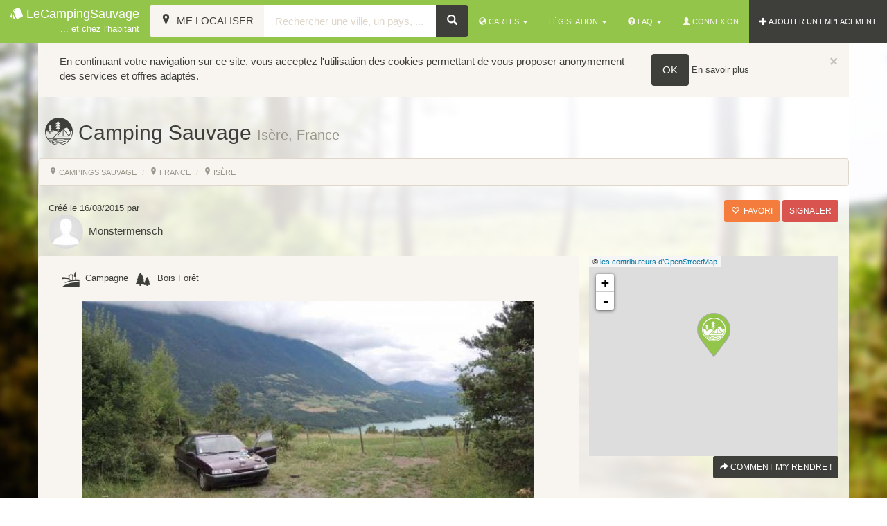

--- FILE ---
content_type: text/html; charset=UTF-8
request_url: https://www.lecampingsauvage.fr/emplacement/camping-sauvage-bivouac/isere-france-9
body_size: 8450
content:
<!DOCTYPE html>
<html>
	<head>
		<title>
			Camping Sauvage - Isère, France par Monstermensch 			| LeCampingSauvage, camping chez l'habitant et camping sauvage</title>

		<meta
		name="description" content="Petit espace reculé et tranquille entre champs et forêt avec une vue splendide sur le lac (Drac) et les montagnes.
SI vous arrivez dans Sinard par le sud (D 110 B), à l&#039;entrée du village prendre à droite..."/>
		<!--[if lt IE 9]><meta http-equiv="X-UA-Compatible" content="IE=8" /><![endif]-->
		<meta name="viewport" content="width=device-width, initial-scale=1.0">

		<link rel="apple-touch-icon" sizes="57x57" href="/bundles/lcsfront/images/favicon/apple-touch-icon-57x57.png?version=23">
		<link rel="apple-touch-icon" sizes="60x60" href="/bundles/lcsfront/images/favicon/apple-touch-icon-60x60.png?version=23">
		<link rel="apple-touch-icon" sizes="72x72" href="/bundles/lcsfront/images/favicon/apple-touch-icon-72x72.png?version=23">
		<link rel="apple-touch-icon" sizes="76x76" href="/bundles/lcsfront/images/favicon/apple-touch-icon-76x76.png?version=23">
		<link rel="apple-touch-icon" sizes="114x114" href="/bundles/lcsfront/images/favicon/apple-touch-icon-114x114.png?version=23">
		<link rel="apple-touch-icon" sizes="120x120" href="/bundles/lcsfront/images/favicon/apple-touch-icon-120x120.png?version=23">
		<link rel="apple-touch-icon" sizes="144x144" href="/bundles/lcsfront/images/favicon/apple-touch-icon-144x144.png?version=23">
		<link rel="apple-touch-icon" sizes="152x152" href="/bundles/lcsfront/images/favicon/apple-touch-icon-152x152.png?version=23">
		<link rel="apple-touch-icon" sizes="180x180" href="/bundles/lcsfront/images/favicon/apple-touch-icon-180x180.png?version=23">
		<link rel="icon" type="image/png" href="/bundles/lcsfront/images/favicon/favicon-32x32.png?version=23" sizes="32x32">
		<link rel="icon" type="image/png" href="/bundles/lcsfront/images/favicon/android-chrome-192x192.png?version=23" sizes="192x192">
		<link rel="icon" type="image/png" href="/bundles/lcsfront/images/favicon/favicon-96x96.png?version=23" sizes="96x96">
		<link rel="icon" type="image/png" href="/bundles/lcsfront/images/favicon/favicon-16x16.png?version=23" sizes="16x16">
		<link rel="manifest" href="/bundles/lcsfront/images/favicon/manifest.json?version=23">
		<meta name="apple-mobile-web-app-title" content="LeCampingSauvage">
		<meta name="application-name" content="LeCampingSauvage">
		<meta name="msapplication-TileColor" content="#f8f5f0">
		<meta name="msapplication-TileImage" content="/bundles/lcsfront/images/favicon/mstile-144x144.png?version=23">
		<meta name="theme-color" content="#ffffff">

		<meta property="og:title" content="Camping Sauvage - Isère, France par Monstermensch "/>
		            <meta property="og:image" content="https://www.lecampingsauvage.fr/uploads/media/fiche/0001/01/thumb_188_fiche_big.jpeg"/>   
        <meta property="og:image:width" content="800"/>
        <meta property="og:image:height" content="600"/>  
    
		<meta property="og:description" content="Petit espace reculé et tranquille entre champs et forêt avec une vue splendide sur le lac (Drac) et les montagnes.
SI vous arrivez dans Sinard par le sud (D 110 B), à l&#039;entrée du village prendre à droite..." />

		<!-- Bootstrap -->
				<link rel="stylesheet" href="/css/f934e4f.css?version=23"/>
				            <link rel="stylesheet" href="/css/be77be3.css?version=23" />
      

		<script>
			window.url_carte = "/carte-emplacements";
window.carte_search_tpl = "/carte-emplacements/recherche/";
window.url_cookieWhatAreTheyLink = "/mentions-legales##cookies";
window.is_mobile = false;
window.tileDefault = {
url: "https://{s}.tile.openstreetmap.org/{z}/{x}/{y}.png"
};// analytics
(function (i, s, o, g, r, a, m) {
i['GoogleAnalyticsObject'] = r;
i[r] = i[r] || function () {
(i[r].q = i[r].q || []).push(arguments)
},
i[r].l = 1 * new Date();
a = s.createElement(o),
m = s.getElementsByTagName(o)[0];
a.async = 1;
a.src = g;
m.parentNode.insertBefore(a, m)
})(window, document, 'script', '//www.google-analytics.com/analytics.js', 'ga');		</script>
								<script src="/js/df22498.js?version=23"></script>
						<script type="text/javascript" src="/bundles/lcsfront/libs/ui-leaflet/dist/ui-leaflet.min.js"></script>
			<script type="text/javascript" src="/bundles/lcsfront/libs/angular-simple-logger/dist/angular-simple-logger.js"></script>
				<script type="text/javascript">var switchTo5x=true;</script>
<script type="text/javascript" src="https://ws.sharethis.com/button/buttons.js"></script>
<script type="text/javascript">stLight.options({publisher: "30fd5b6b-d73c-4f19-b1e0-c563d0f2e92e", doNotHash: true, doNotCopy: true, hashAddressBar: false, lang: 'fr'});</script>
<script>
    window.map_options = {
      center: {
        latitude: 44.938598632812, 
        longitude: 5.6653599739075
      },
      zoom: 15,
      bounds: {}
    };
    window.marker = {"id":2606,"lat":44.9385986328125,"lng":5.665359973907471,"group":"1","icon":{"iconUrl":"\/bundles\/lcsfront\/images\/icon\/icon-1.png","iconSize":[48,64],"iconAnchor":[24,63],"popupAnchor":[0,-60]},"message":"<img src=\"\/uploads\/media\/profile\/0001\/02\/thumb_1765_profile_tiny.jpeg\"class=\"img-circle valign\">&nbsp;Monstermensch<br><a href=\"\/emplacement\/camping-sauvage-bivouac\/isere-france-9\">Is\u00e8re, France<\/a>","attributId":1};
         window.isFavorite = false;
        window.res = {
        };
</script>
    <script src="/js/24b70a3.js?version=23"></script>

		<!-- HTML5 shim, for IE6-8 support of HTML5 elements -->
		<!--[if lt IE 9]>
		            <script type="text/javascript" src="/bundles/lcsfront/js/html5shiv.js?version=23"></script>
		            <script type="text/javascript" src="/bundles/lcsfront/js/respond.min.js?version=23"></script>
		        <![endif]-->
		<script async src="//pagead2.googlesyndication.com/pagead/js/adsbygoogle.js"></script>
		<script>
			(adsbygoogle = window.adsbygoogle || []).push({
google_ad_client: "ca-pub-5433885284626166",
enable_page_level_ads: true,
overlays: {
bottom: true
}
});
		</script>
	</head>
	<body id="ngApp" ng-app="ngApp">

		<div id="fb-root"></div>
<script>(function(d, s, id) {
  var js, fjs = d.getElementsByTagName(s)[0];
  if (d.getElementById(id)) return;
  js = d.createElement(s); js.id = id;
  js.src = "//connect.facebook.net/fr_FR/sdk.js#xfbml=1&version=v2.4&appId=148987515172936";
  fjs.parentNode.insertBefore(js, fjs);
}(document, 'script', 'facebook-jssdk'));</script>

<nav class="navbar navbar-inverse navbar-default navbar-fixed-top">
  <div class="container-fluid">
    <div class="navbar-header">
      <button data-target=".navbar-collapse" data-toggle="collapse" class="navbar-toggle" type="button">
        <span class="icon-bar"></span>
        <span class="icon-bar"></span>
        <span class="icon-bar"></span>
      </button>
      <a href="/" class="navbar-brand"><span class="icon icon-poker9 valign"></span>&nbsp;LeCampingSauvage<br>
      <small class="pull-right">... et chez l'habitant</small></a>
    </div>
    <div class="navbar-collapse collapse">

      <ul class="nav navbar-nav navbar-right">
        <li class="dropdown">
          <a href="#"  class="dropdown-toggle" data-toggle="dropdown" title="Cartes"><span class="glyphicon glyphicon-globe"></span>&nbsp;Cartes&nbsp;<span class="caret"></span></a>

          <ul class="dropdown-menu" role="menu">
              <li>
                <a href="/carte-emplacements" title="Voir la carte de tous les emplacements">tous les emplacements</a>
              </li>              
              <li>
                <a href="/carte-emplacements/type/camping-chez-habitant" title="Voir la carte des emplacements de jardins privés">jardins privés</a>
              </li>
              <li>
                <a href="/carte-emplacements/type/camping-sauvage-bivouac" title="Voir la carte des emplacements de campings sauvage">campings sauvage</a>
              </li>
          </ul>

        </li>
        <li class="dropdown">

          <a href="#" class="dropdown-toggle" data-toggle="dropdown" title="Législation">Législation <span class="caret"></span></a>
          <ul class="dropdown-menu" role="menu">
            <li><a href="/legislation-et-reglementation/camping-sauvage-bivouac" title="Législation et réglementation du camping sauvage - Bivouac">Camping sauvage</a></li>
            <li><a href="/legislation-et-reglementation/camping-chez-habitant" title="Législation et réglementation du camping chez l'habitant">Chez l'habitant</a></li>
          </ul>
        </li>

        <li class="dropdown">

          <a href="#" class="dropdown-toggle" data-toggle="dropdown" title="FAQ"><span class="glyphicon glyphicon-question-sign"></span>&nbsp;FAQ&nbsp;<span class="caret"></span></a>

          <ul class="dropdown-menu" role="menu">
              <li>
                <a href="/faq/commment-creer-camping-chez-habitant" title="Comment créer un camping chez l'habitant ?">Comment créer un camping chez l'habitant ?</a>
              </li>              
              <li>
                <a href="/faq/commment-creer-camping-sauvage" title="Comment créer un camping sauvage ?">Comment créer un camping sauvage ?</a>
              </li>
              <li>
                <a href="/faq/comment-faire-une-reservation" title="Comment faire une réservation ?">Comment faire une réservation ?</a>
              </li>
              <li>
                <a href="/faq/comment-gerer-mes-campeurs" title="Comment gérer mes campeurs ?">Comment gérer mes campeurs ?</a>
              </li>
          </ul>
        </li>        

                          <li><a href="#" data-toggle="modal" data-target="#connectModal" id="connect-link"><span class="glyphicon glyphicon-user"></span>&nbsp;Connexion</a></li>
                        <li class="inverse"><a class="color-anim" href="/emplacement/creer-camping-chez-habitant-camping-sauvage" title="Ajouter un emplacement"><span class="glyphicon glyphicon-plus"></span>&nbsp;AJOUTER UN EMPLACEMENT</a></li>
      </ul>

            <form role="search" class="navbar-form" id="appMapsHeader" ng-submit='submit()' ng-controller="mapHeaderController" ng-cloak>
        <div class="form-group">
          <div class="input-group">

            <span class="input-group-btn">
              <button class="btn btn-inverse btn-default" type="button" ng-click='getLocation()' title="Me localiser">
                <span ng-show="spinner" class="glyphicon glyphicon-refresh loader"></span>
                <span class="icon-location"></span>
                <span class="hidden-xs hidden-sm hidden-md">&nbsp;Me localiser</span>
              </button>
            </span> 
            <input type="text" ng-model="formData.search" placeholder="Rechercher une ville, un pays, ..." class="form-control" required />
            <span class="input-group-btn">
              <button class="btn btn-default" type="submit" title="Rechercher"><span aria-hidden="true" class="glyphicon glyphicon-search"></span></button>
            </span>
          </div>
        </div>       
      </form>
          </div><!--/.nav-collapse -->
  </div>
</nav>

<div class="fix-top"></div>

		
							<img src="/images/background/9.jpg?version=23" class="superbg"/>
			
			

			<div class="nopadding container">  
</div>			<div class="main-container container">
				
    <div class="row" id="ng-app" ng-controller="mapController">

        <h1 class="title fiche">
            <span class='icon icon-camping3 valign' style='font-size:40px;' title='Camping Sauvage'></span>&nbsp;Camping Sauvage&nbsp;<small>Isère, France</small>
                    </h1>

        <!-- Modal signalement-->
        <div class="modal fade" id="signalementModal" tabindex="-1" role="dialog" aria-labelledby="signalementModalLabel" aria-hidden="true">
          <div class="modal-dialog">
            <div class="modal-content">
              <div class="modal-header">
                <button type="button" class="close" data-dismiss="modal" aria-label="Fermer"><span aria-hidden="true">&times;</span></button>
                <h4 class="modal-title" id="signalementModalLabel"><span class="glyphicon glyphicon-warning-sign"></span>&nbsp;Signalement</h4>
              </div>
              <div class="modal-body">
                <p>Nous ne vérifions pas systématiquement les emplacements ajoutés au site.<br>Vous pouvez donc via ce formulaire nous signaler tout abus ou erreurs que vous aurez remarqué.</p>
                <form name="signalement" method="post" ng-non-bindable="true"><div id="signalement" ng-non-bindable="true"><div class="form-group">                     
        <label for="signalement_subject" class="required">Objet de votre signalement *</label><input type="text" id="signalement_subject" name="signalement[subject]" required="required" maxlength="1024" class="form-control" /></div><div class="form-group">                     
        <label for="signalement_message" class="required">Précisez *</label><textarea id="signalement_message" name="signalement[message]" required="required" rows="7" class="form-control"></textarea></div><div class="form-group"><script src="https://www.google.com/recaptcha/api.js?hl=fr"></script><div class="g-recaptcha" data-theme="light" data-size="normal" data-type="image" data-sitekey="6LcdxQgUAAAAAHNGqfYGwB0AreVrp0Kbmi38Bhpw" data-callback="" data-expired-callback="" data-bind="" data-badge=""></div><noscript><div style="width: 302px; height: 352px;"><div style="width: 302px; height: 352px; position: relative;"><div style="width: 302px; height: 352px; position: absolute;"><iframe src="https://www.google.com/recaptcha/api/fallback?k=6LcdxQgUAAAAAHNGqfYGwB0AreVrp0Kbmi38Bhpw"
                  style="width: 302px; height:352px; border-style: none; overflow: hidden;"
              ></iframe></div><div style="width: 250px; height: 80px; position: absolute; border-style: none; bottom: 21px; left: 25px; margin: 0; padding: 0; right: 25px;"><textarea id="g-recaptcha-response" name="g-recaptcha-response"
                    class="g-recaptcha-response"
                    style="width: 250px; height: 80px; border: 1px solid #c1c1c1; margin: 0; padding: 0; resize: none;"
              ></textarea></div></div></div></noscript></div><div class="form-group"><button type="submit" id="signalement_valider" name="signalement[valider]" value="signaler" class="btn-default btn">Signaler</button></div><input type="hidden" id="signalement__token" name="signalement[_token]" class="form-control" value="tHrczySWjHd4soyH9eewTtmjgAVtcPs4QWLzsiLHfEM" /></div></form>
              </div>
            </div>
          </div>
        </div>

        <ol class="breadcrumb col-md-12">
                      <li><a href="/carte-emplacements/type/camping-sauvage-bivouac" title="Voir la carte des emplacements de campings sauvage"><span class="icon-location"></span>&nbsp;campings sauvage</a></li>
                    <li><a href="/carte-emplacements/france" title="France"><span class="icon-location"></span>&nbsp;France</a></li>
          <li><a href="/carte-emplacements/france/isere-38" title="Isère"><span class="icon-location"></span>&nbsp;Isère</a></li>
        </ol>

        <div class="col-md-12">         
            <div class="pull-left">
                                <small>Créé le 16/08/2015 par</small>
                                		

<div class=" profil">
	<a href="/profil/2083" title="Monstermensch">	
    <img alt="Monstermensch" title="Monstermensch" src="/uploads/media/profile/0001/02/thumb_1765_profile_small.jpeg" width="50" height="50" srcset="/uploads/media/profile/0001/02/thumb_1765_profile_tiny.jpeg 30w, /uploads/media/profile/0001/02/thumb_1765_profile_small.jpeg 50w, /uploads/media/profile/0001/02/thumb_1765_profile_medium.jpeg 100w, /uploads/media/profile/0001/02/thumb_1765_profile_big.jpeg 100w, /uploads/media/profile/0001/02/d911002cc2e4df260013525ec5e90c227f1e9628.jpeg 100w" sizes="(max-width: 50px) 100vw, 50px" class="img-circle valign"  />
	&nbsp;Monstermensch
	</a></div>
            </div>
            <div class="pull-right">    
                                <div class="btn-group share-btn">
                    <span class='st_facebook_large' displayText='Facebook'></span>
                    <span class='st_twitter_large' displayText='Tweet'></span>
                    <span class='st_pinterest_large' displayText='Pinterest'></span>
                    <span class='st_email_large' displayText='Email'></span>                
                </div>              
                <div class="btn-group">
                    <button type="button" class="btn btn-warning btn-sm" ng-click='addToFavorite($event, "/emplacement/ajouter-favori/isere-france-9")'><span class="glyphicon" ng-class="isFavorite? 'glyphicon-heart': 'glyphicon-heart-empty'"></span>&nbsp; favori</button>
                </div>
                <div class="btn-group">
                    <button class="btn btn-danger btn-sm " data-target="#signalementModal" data-toggle="modal" href="#">Signaler</button>
                </div>
            </div>
        </div>

        <div class="clearfix"></div>

        <div class="col-sm-12 col-md-7 col-lg-8 top10 well">

                        <div class="col-md-12">
                <ul class="list-unstyled fiche_list fiche_list_situation">
                                                            <li>
                        <span class='icon icon-rural32 pull-left' style='font-size:25px;' title='Campagne'></span>
                        <small class="valign">Campagne</small>
                    </li>
                                        <li>
                        <span class='icon icon-trees pull-left' style='font-size:25px;' title='Bois Forêt'></span>
                        <small class="valign">Bois Forêt</small>
                    </li>
                                    </ul>
            </div>
            

            <div class="col-md-12"> 

                                <div id="carousel" class="carousel slide" data-ride="carousel" data-interval="false" ng-non-bindable>
                  
                  
                  <!-- Wrapper for slides -->
                  <div class="carousel-inner" role="listbox">
                                        <div class="item active">
                        <a title="" href="#" data-target="#gallery" data-slide-to="0"> 
                          <img src="/uploads/media/fiche/0001/01/thumb_188_fiche_slider.jpeg" alt="" data-toggle="modal" data-target="#modal-gallery">
                        </a>
                    </div>
                                      </div>
                 
                  
                </div>


                <div class="modal fade" id="modal-gallery" tabindex="-1" role="dialog" aria-labelledby="myModalLabel" aria-hidden="true">
                    <div class="modal-dialog">
                        <div class="modal-content">
                            <div class="modal-header">
                                <button type="button" class="close" data-dismiss="modal"><span aria-hidden="true">&times;</span><span class="sr-only">Close</span>
                                </button>
                            </div>
                            <div class="modal-body">
                                <div id="gallery" class="carousel slide" data-interval="false">
                                    <div class="carousel-inner">
                                                                                <div class="item active">     
                                            <img src="/uploads/media/fiche/0001/01/thumb_188_fiche_big.jpeg" alt="" data-target="#modal-gallery">             
                                        </div>
                                                                            </div> 
                                    
                                </div>
                            </div>
                        </div>
                      </div>
                  </div>
                            </div>
            

            
            <div class="col-md-12 row">
              <div class="separator"></div>
            </div>

            <div class="col-md-12">
                Petit espace reculé et tranquille entre champs et forêt avec une vue splendide sur le lac (Drac) et les montagnes.<br />
SI vous arrivez dans Sinard par le sud (D 110 B), à l'entrée du village prendre à droite au niveau de la petite baraque en parpaing. Sur google maps prendre Charlu -> Route du lac -> Manelier.<br />
Le chemin est un peu caillouteux sur la fin, mais la vue vaut le détour.
                <div class="center-block text-center">
                    <div class="btn-group top5" role="group">
                        
                        
                        <button type="button" class="btn btn-warning btn-sm" ng-click='addToFavorite($event, "/emplacement/ajouter-favori/isere-france-9")'><span class="glyphicon" ng-class="isFavorite? 'glyphicon-heart': 'glyphicon-heart-empty'"></span>&nbsp; favori</button>
                    </div>
                </div>
            </div>

            <div class="clearfix"></div>

            <div class="col-md-12">         
                
        
                <div class="separator"><h1><span>Services</span></h1></div>


                <ul class="list-unstyled fiche_list">

                                                                    <li class="col-xs-6 col-sm-4">
                                                    <span class="barre">
                            <span class='icon icon-male-female pull-left' style='font-size:25px;' title='Toilette'></span>
                            <small>Toilette</small>
                            </span>
                                                </li>
                                                                                            <li class="col-xs-6 col-sm-4">
                                                    <span class="barre">
                            <span class='icon icon-arrow469 pull-left' style='font-size:25px;' title='Vidange Eau'></span>
                            <small>Vidange Eau</small>
                            </span>
                                                </li>
                                                                                            <li class="col-xs-6 col-sm-4">
                                                    <span class="barre">
                            <span class='icon icon-bathroom4 pull-left' style='font-size:25px;' title='Eau'></span>
                            <small>Eau</small>
                            </span>
                                                </li>
                                                                                            <li class="col-xs-6 col-sm-4">
                                                    <span class="barre">
                            <span class='icon icon-plug pull-left' style='font-size:25px;' title='Electricité'></span>
                            <small>Electricité</small>
                            </span>
                                                </li>
                                                                                            <li class="col-xs-6 col-sm-4">
                                                    <span class="barre">
                            <span class='icon icon-fishing14 pull-left' style='font-size:25px;' title='Pêche autorisée'></span>
                            <small>Pêche autorisée</small>
                            </span>
                                                </li>
                                                                                                                                        <li class="col-xs-6 col-sm-4">
                                                    <span class="barre">
                            <span class='icon icon-disabled-circled pull-left' style='font-size:25px;' title='Accès handicapé'></span>
                            <small>Accès handicapé</small>
                            </span>
                                                </li>
                                                                                            <li class="col-xs-6 col-sm-4">
                                                    <span class="barre">
                            <span class='icon icon-regional-railways pull-left' style='font-size:25px;' title='Transport'></span>
                            <small>Transport</small>
                            </span>
                                                </li>
                                                                                            <li class="col-xs-6 col-sm-4">
                                                    <span class="barre">
                            <span class='icon icon-camp1 pull-left' style='font-size:25px;' title='Feu autorisé'></span>
                            <small>Feu autorisé</small>
                            </span>
                                                </li>
                                                                                            <li class="col-xs-6 col-sm-4">
                                                    <span class="barre">
                            <span class='icon icon-shower5 pull-left' style='font-size:25px;' title='Douche'></span>
                            <small>Douche</small>
                            </span>
                                                </li>
                                                                                                                                        <li class="col-xs-6 col-sm-4">
                                                    <span class="barre">
                            <span class='icon icon-barbecue12 pull-left' style='font-size:25px;' title='Barbecue'></span>
                            <small>Barbecue</small>
                            </span>
                                                </li>
                                                                                                                                                                                    <li class="col-xs-6 col-sm-4">
                                                    <span class="barre">
                            <span class='icon icon-shoppingstore8 pull-left' style='font-size:25px;' title='Commerces'></span>
                            <small>Commerces</small>
                            </span>
                                                </li>
                                                                                                                                                    </ul>
            </div>
            
            <div class="col-md-12 row top15">
                <script async src="https://pagead2.googlesyndication.com/pagead/js/adsbygoogle.js"></script>
                <ins class="adsbygoogle"
                     style="display:block"
                     data-ad-format="autorelaxed"
                     data-ad-client="ca-pub-5433885284626166"
                     data-ad-slot="5062907260"></ins>
                <script>
                     (adsbygoogle = window.adsbygoogle || []).push({});
                </script>
            </div>

            <div class="col-md-12 top15" id="commentaires">

                  

                    <button class="btn btn-default btn-sm" value="Laisser un commentaire" type="button" ng-click="showCommentForm = !showCommentForm">Laisser un commentaire&nbsp;<span class="glyphicon glyphicon-bullhorn"></span></button>

                    <div class="top15 well" style="display:none;" ng-class="{slide: showCommentForm}" > 
                        <div class="alert alert-danger">
                            <button type="button" class="close" data-dismiss="alert">&times;</button>    
                            <ul class="list-unstyled">
                                <li><span class="glyphicon glyphicon-exclamation-sign"></span> Cet emplacement est un "camping sauvage" et est donc considéré comme public.<br>Monstermensch ne peut donc pas prendre de réservation dessus.<br>Seuls les <a href="/carte-emplacements/type/camping-chez-habitant" title="Consulter la carte des campings chez l'habitant"><u>campings chez l'habitant</u></a> possèdent cette fonctionnalité. 
                                </li>
                            </ul>
                        </div>
                        <br>
                                                    <a data-target="#connectModal" data-toggle="modal" href="#">Connectez-vous</a> ou postez un commentaire en "Visiteur".
                                                <form action="/emplacement/camping-sauvage-bivouac/isere-france-9" method="post">
                            <div class="form-group">                     
        <label for="commentaires_pseudo" class="required">Pseudo*</label><input type="text" id="commentaires_pseudo" name="commentaires[pseudo]" required="required" maxlength="45" class="form-control" /></div><div class="form-group">                     
        <label for="commentaires_email" class="required">Email*</label><input type="text" id="commentaires_email" name="commentaires[email]" required="required" maxlength="100" class="form-control" /></div><div class="form-group">                     
        <label for="commentaires_note" class="required">Si vous avez séjourné sur cet emplacement vous pouvez y laisser une note</label><input type="text" id="commentaires_note" name="commentaires[note]" required="required" class="rating form-control" min="0" max="5" step="0.5" data-size="xxs-form" /></div><div class="form-group">                     
        <label for="commentaires_commentaire" class="required">Votre commentaire*</label><textarea id="commentaires_commentaire" name="commentaires[commentaire]" required="required" class="form-control"></textarea></div><div class="form-group"><div class="checkbox">                                        <label><input type="checkbox" id="commentaires_notification" name="commentaires[notification]" value="1" checked="checked" />M'informer par email des nouveaux commentaires</label>
    </div></div><div class="form-group"><button type="submit" id="commentaires_valider" name="commentaires[valider]" value="Valider mon commentaire" class="btn btn-default btn-sm btn">Valider mon commentaire</button></div><input type="hidden" id="commentaires__token" name="commentaires[_token]" class="form-control" value="n68H8y8uBJWnYHFB1cyTHMQMVA4PiQxJr6GxsEYr3-g" />
                        </form>
                    </div>
                
                     
                </div>  
            </div>

        <div class="col-sm-12 col-md-5 col-lg-4">

            
                <div id="fixed" class="top10" top="206">    
                                            <leaflet id="map_canvas_fiche" lf-center="center" defaults="defaults" tiles="tiles" markers="markers"></leaflet>

<div class="pull-right">
			<div class="btn-group" role="group">
			<a class="btn btn-default btn-sm" href="https://www.google.fr/maps/search/?api=1&query=44.938598632812,5.6653599739075" target="_blank"><span class="glyphicon glyphicon-share-alt"></span>&nbsp;Comment m'y rendre !</a>
		</div>
	</div>          
                        <div class="clearfix"></div>
                                        <div class="top10">             
                        <div class="text-center ads">				
	<script async src="//pagead2.googlesyndication.com/pagead/js/adsbygoogle.js"></script>
		<ins class="adsbygoogle ads hidden-xs hidden-sm"
	     style="display:block"
	     data-ad-client="ca-pub-5433885284626166"
	     data-ad-slot="9932217436"
	     data-ad-format="vertical"></ins>
	<ins class="adsbygoogle ads hidden-md hidden-lg"
	     style="display:block"
	     data-ad-client="ca-pub-5433885284626166"
	     data-ad-slot="9932217436"
	     data-ad-format="auto"></ins>
		<script>
		(adsbygoogle = window.adsbygoogle || []).push({});
	</script>
</div>    
                    </div>          
                </div>

                 
        </div>

    </div>

			</div>
			<div class="clearfix"></div>
		
					<footer class="footer" id="f">
	<div class="container">
		<div class="row">
			<div class="col-md-4 text-left">

				

				    <h4><a href="/carte-emplacements/france/isere-38" title="Mais aussi... Isère, France">Mais aussi... Isère, France</a></h4>

				    <ul class="list-unstyled">
				    					        <li>
				          <a href="/emplacement/camping-sauvage-bivouac/villard-de-lans-isere-france" title="Camping Sauvage Villard-de-Lans par brafs13">Camping Sauvage Villard-de-Lans par brafs13</a>
				        </li>
				        				        <li>
				          <a href="/emplacement/camping-sauvage-bivouac/auris-isere-france" title="Camping Sauvage Auris par Paul de">Camping Sauvage Auris par Paul de</a>
				        </li>
				        				        <li>
				          <a href="/emplacement/camping-sauvage-bivouac/isere-france-10" title="Camping Sauvage  par leguman1">Camping Sauvage  par leguman1</a>
				        </li>
				        				        <li>
				          <a href="/emplacement/camping-chez-habitant/treminis-isere-france" title="Camping chez l&#039;habitant Tréminis par La_Margelière">Camping chez l&#039;habitant Tréminis par La_Margelière</a>
				        </li>
				        				    </ul>

							</div>
			<div class="col-md-4 centered">
				<a href="https://www.facebook.com/lecampingsauvage" title="LeCampingSauvage - camping sauvage et camping chez l'habitant" target="_blank">Suivez-nous sur Facebook</a>
				<div class="clearfix"></div>
				<div style="background:#3e3f3a" class="fb-like-box" data-href="https://www.facebook.com/lecampingsauvage" data-height="200" data-colorscheme="light" data-show-faces="true" data-header="false" data-stream="false" data-show-border="true"></div>
			</div>

			<div class="col-md-4">
				<h4>Soutenez la gratuité de notre site !</h4>
				<form action="https://www.paypal.com/cgi-bin/webscr" method="post" target="_top">
<input type="hidden" name="cmd" value="_s-xclick">
<input type="hidden" name="hosted_button_id" value="YXR8AB4V4SHXW">
<input type="image" src="https://www.paypalobjects.com/fr_FR/FR/i/btn/btn_donateCC_LG.gif" border="0" name="submit" alt="PayPal, le réflexe sécurité pour payer en ligne">
<img alt="" border="0" src="https://www.paypalobjects.com/fr_FR/i/scr/pixel.gif" width="1" height="1">
</form>				<div class="separator"></div>
				<a href="/mentions-legales" title="mentions légales">Mentions légales</a> | 
				<a href="/gps-convertisseur" title="contact">GPS convertisseur</a> | 
				<a href="/contactez-nous" title="contact">contact</a>
				<div class="separator"></div>
				© 2010-2026 - LeCampingSauvage.
			</div>
		</div><!-- row -->
	</div><!-- container -->
</footer>
		
					<!-- Modal -->
			<div class="modal fade" id="connectModal" tabindex="-1" role="dialog" aria-labelledby="connectModalLabel" aria-hidden="true">
				<div class="modal-dialog">
					<div class="modal-content">
						<div class="modal-header">
							<button type="button" class="close" data-dismiss="modal" aria-label="Fermer">
								<span aria-hidden="true">&times;</span>
							</button>
							<h4 class="modal-title" id="connectModalLabel">
								<span class="glyphicon glyphicon-user"></span>&nbsp;Connexion</h4>
						</div>
						<div class="modal-body">
							<div class="row">
								<div class="separator">
									<h1>
										<span>Se connecter ou s'enregistrer</span>
									</h1>
								</div>
							</div>
							<div class="row">
								<div class="text-center col-md-12">
																		<a class="btn-default btn" href="/inscription-connexion" title="inscription">Créer un compte</a>
								</div>
							</div>
							<div class="row">
								<div class="separator">
									<h1>
										<span>ou</span>
									</h1>
								</div>
							</div>
							<div class="row">
								<div class="well bg-component col-sm-10 col-sm-offset-1">
									<h3 class="text-center">Déjà inscrit ? Connectez-vous</h3>
									<hr>
									

<form action="/login_check" method="post">
    <input type="hidden" name="_csrf_token" value="AKaBCaV_khqWNL-yCSdlJWevgJt9xZG6nRm1RvXDZuM" />

	<div class="form-group">                
		<label for="username" class="control-label required">Nom d&#039;utilisateur ou adresse e-mail</label>
    	<input class="form-control" type="text" id="username" name="_username" value="" required="required" />
	</div>

	<div class="form-group">                
		<label for="password" class="control-label required">Mot de passe</label>
    	<input class="form-control" type="password" id="password" name="_password" required="required" />
	</div>
        
	<div class="form-group"> 
		<div>			
			<div class="checkbox">                                                            
				<label class="">
					<input type="checkbox" id="remember_me" name="_remember_me" value="on" />Se souvenir de moi</label>
	    	</div>    	
		</div>	    
    </div>
	<div class="form-group">
		<button class="btn-default btn" value="Connexion" id="_submit" name="_submit" type="submit">Connexion</button>
	</div>    
</form>
<div>
	<a class="pull-right" href="/inscription-connexion/reset/request">J'ai perdu mon mot de passe</a>
</div>

								</div>
							</div>
						</div>
											</div>
				</div>
			</div>
			</body>
</html>



--- FILE ---
content_type: text/html; charset=utf-8
request_url: https://www.google.com/recaptcha/api2/anchor?ar=1&k=6LcdxQgUAAAAAHNGqfYGwB0AreVrp0Kbmi38Bhpw&co=aHR0cHM6Ly93d3cubGVjYW1waW5nc2F1dmFnZS5mcjo0NDM.&hl=fr&type=image&v=PoyoqOPhxBO7pBk68S4YbpHZ&theme=light&size=normal&anchor-ms=20000&execute-ms=30000&cb=54b7sc81iw6c
body_size: 49640
content:
<!DOCTYPE HTML><html dir="ltr" lang="fr"><head><meta http-equiv="Content-Type" content="text/html; charset=UTF-8">
<meta http-equiv="X-UA-Compatible" content="IE=edge">
<title>reCAPTCHA</title>
<style type="text/css">
/* cyrillic-ext */
@font-face {
  font-family: 'Roboto';
  font-style: normal;
  font-weight: 400;
  font-stretch: 100%;
  src: url(//fonts.gstatic.com/s/roboto/v48/KFO7CnqEu92Fr1ME7kSn66aGLdTylUAMa3GUBHMdazTgWw.woff2) format('woff2');
  unicode-range: U+0460-052F, U+1C80-1C8A, U+20B4, U+2DE0-2DFF, U+A640-A69F, U+FE2E-FE2F;
}
/* cyrillic */
@font-face {
  font-family: 'Roboto';
  font-style: normal;
  font-weight: 400;
  font-stretch: 100%;
  src: url(//fonts.gstatic.com/s/roboto/v48/KFO7CnqEu92Fr1ME7kSn66aGLdTylUAMa3iUBHMdazTgWw.woff2) format('woff2');
  unicode-range: U+0301, U+0400-045F, U+0490-0491, U+04B0-04B1, U+2116;
}
/* greek-ext */
@font-face {
  font-family: 'Roboto';
  font-style: normal;
  font-weight: 400;
  font-stretch: 100%;
  src: url(//fonts.gstatic.com/s/roboto/v48/KFO7CnqEu92Fr1ME7kSn66aGLdTylUAMa3CUBHMdazTgWw.woff2) format('woff2');
  unicode-range: U+1F00-1FFF;
}
/* greek */
@font-face {
  font-family: 'Roboto';
  font-style: normal;
  font-weight: 400;
  font-stretch: 100%;
  src: url(//fonts.gstatic.com/s/roboto/v48/KFO7CnqEu92Fr1ME7kSn66aGLdTylUAMa3-UBHMdazTgWw.woff2) format('woff2');
  unicode-range: U+0370-0377, U+037A-037F, U+0384-038A, U+038C, U+038E-03A1, U+03A3-03FF;
}
/* math */
@font-face {
  font-family: 'Roboto';
  font-style: normal;
  font-weight: 400;
  font-stretch: 100%;
  src: url(//fonts.gstatic.com/s/roboto/v48/KFO7CnqEu92Fr1ME7kSn66aGLdTylUAMawCUBHMdazTgWw.woff2) format('woff2');
  unicode-range: U+0302-0303, U+0305, U+0307-0308, U+0310, U+0312, U+0315, U+031A, U+0326-0327, U+032C, U+032F-0330, U+0332-0333, U+0338, U+033A, U+0346, U+034D, U+0391-03A1, U+03A3-03A9, U+03B1-03C9, U+03D1, U+03D5-03D6, U+03F0-03F1, U+03F4-03F5, U+2016-2017, U+2034-2038, U+203C, U+2040, U+2043, U+2047, U+2050, U+2057, U+205F, U+2070-2071, U+2074-208E, U+2090-209C, U+20D0-20DC, U+20E1, U+20E5-20EF, U+2100-2112, U+2114-2115, U+2117-2121, U+2123-214F, U+2190, U+2192, U+2194-21AE, U+21B0-21E5, U+21F1-21F2, U+21F4-2211, U+2213-2214, U+2216-22FF, U+2308-230B, U+2310, U+2319, U+231C-2321, U+2336-237A, U+237C, U+2395, U+239B-23B7, U+23D0, U+23DC-23E1, U+2474-2475, U+25AF, U+25B3, U+25B7, U+25BD, U+25C1, U+25CA, U+25CC, U+25FB, U+266D-266F, U+27C0-27FF, U+2900-2AFF, U+2B0E-2B11, U+2B30-2B4C, U+2BFE, U+3030, U+FF5B, U+FF5D, U+1D400-1D7FF, U+1EE00-1EEFF;
}
/* symbols */
@font-face {
  font-family: 'Roboto';
  font-style: normal;
  font-weight: 400;
  font-stretch: 100%;
  src: url(//fonts.gstatic.com/s/roboto/v48/KFO7CnqEu92Fr1ME7kSn66aGLdTylUAMaxKUBHMdazTgWw.woff2) format('woff2');
  unicode-range: U+0001-000C, U+000E-001F, U+007F-009F, U+20DD-20E0, U+20E2-20E4, U+2150-218F, U+2190, U+2192, U+2194-2199, U+21AF, U+21E6-21F0, U+21F3, U+2218-2219, U+2299, U+22C4-22C6, U+2300-243F, U+2440-244A, U+2460-24FF, U+25A0-27BF, U+2800-28FF, U+2921-2922, U+2981, U+29BF, U+29EB, U+2B00-2BFF, U+4DC0-4DFF, U+FFF9-FFFB, U+10140-1018E, U+10190-1019C, U+101A0, U+101D0-101FD, U+102E0-102FB, U+10E60-10E7E, U+1D2C0-1D2D3, U+1D2E0-1D37F, U+1F000-1F0FF, U+1F100-1F1AD, U+1F1E6-1F1FF, U+1F30D-1F30F, U+1F315, U+1F31C, U+1F31E, U+1F320-1F32C, U+1F336, U+1F378, U+1F37D, U+1F382, U+1F393-1F39F, U+1F3A7-1F3A8, U+1F3AC-1F3AF, U+1F3C2, U+1F3C4-1F3C6, U+1F3CA-1F3CE, U+1F3D4-1F3E0, U+1F3ED, U+1F3F1-1F3F3, U+1F3F5-1F3F7, U+1F408, U+1F415, U+1F41F, U+1F426, U+1F43F, U+1F441-1F442, U+1F444, U+1F446-1F449, U+1F44C-1F44E, U+1F453, U+1F46A, U+1F47D, U+1F4A3, U+1F4B0, U+1F4B3, U+1F4B9, U+1F4BB, U+1F4BF, U+1F4C8-1F4CB, U+1F4D6, U+1F4DA, U+1F4DF, U+1F4E3-1F4E6, U+1F4EA-1F4ED, U+1F4F7, U+1F4F9-1F4FB, U+1F4FD-1F4FE, U+1F503, U+1F507-1F50B, U+1F50D, U+1F512-1F513, U+1F53E-1F54A, U+1F54F-1F5FA, U+1F610, U+1F650-1F67F, U+1F687, U+1F68D, U+1F691, U+1F694, U+1F698, U+1F6AD, U+1F6B2, U+1F6B9-1F6BA, U+1F6BC, U+1F6C6-1F6CF, U+1F6D3-1F6D7, U+1F6E0-1F6EA, U+1F6F0-1F6F3, U+1F6F7-1F6FC, U+1F700-1F7FF, U+1F800-1F80B, U+1F810-1F847, U+1F850-1F859, U+1F860-1F887, U+1F890-1F8AD, U+1F8B0-1F8BB, U+1F8C0-1F8C1, U+1F900-1F90B, U+1F93B, U+1F946, U+1F984, U+1F996, U+1F9E9, U+1FA00-1FA6F, U+1FA70-1FA7C, U+1FA80-1FA89, U+1FA8F-1FAC6, U+1FACE-1FADC, U+1FADF-1FAE9, U+1FAF0-1FAF8, U+1FB00-1FBFF;
}
/* vietnamese */
@font-face {
  font-family: 'Roboto';
  font-style: normal;
  font-weight: 400;
  font-stretch: 100%;
  src: url(//fonts.gstatic.com/s/roboto/v48/KFO7CnqEu92Fr1ME7kSn66aGLdTylUAMa3OUBHMdazTgWw.woff2) format('woff2');
  unicode-range: U+0102-0103, U+0110-0111, U+0128-0129, U+0168-0169, U+01A0-01A1, U+01AF-01B0, U+0300-0301, U+0303-0304, U+0308-0309, U+0323, U+0329, U+1EA0-1EF9, U+20AB;
}
/* latin-ext */
@font-face {
  font-family: 'Roboto';
  font-style: normal;
  font-weight: 400;
  font-stretch: 100%;
  src: url(//fonts.gstatic.com/s/roboto/v48/KFO7CnqEu92Fr1ME7kSn66aGLdTylUAMa3KUBHMdazTgWw.woff2) format('woff2');
  unicode-range: U+0100-02BA, U+02BD-02C5, U+02C7-02CC, U+02CE-02D7, U+02DD-02FF, U+0304, U+0308, U+0329, U+1D00-1DBF, U+1E00-1E9F, U+1EF2-1EFF, U+2020, U+20A0-20AB, U+20AD-20C0, U+2113, U+2C60-2C7F, U+A720-A7FF;
}
/* latin */
@font-face {
  font-family: 'Roboto';
  font-style: normal;
  font-weight: 400;
  font-stretch: 100%;
  src: url(//fonts.gstatic.com/s/roboto/v48/KFO7CnqEu92Fr1ME7kSn66aGLdTylUAMa3yUBHMdazQ.woff2) format('woff2');
  unicode-range: U+0000-00FF, U+0131, U+0152-0153, U+02BB-02BC, U+02C6, U+02DA, U+02DC, U+0304, U+0308, U+0329, U+2000-206F, U+20AC, U+2122, U+2191, U+2193, U+2212, U+2215, U+FEFF, U+FFFD;
}
/* cyrillic-ext */
@font-face {
  font-family: 'Roboto';
  font-style: normal;
  font-weight: 500;
  font-stretch: 100%;
  src: url(//fonts.gstatic.com/s/roboto/v48/KFO7CnqEu92Fr1ME7kSn66aGLdTylUAMa3GUBHMdazTgWw.woff2) format('woff2');
  unicode-range: U+0460-052F, U+1C80-1C8A, U+20B4, U+2DE0-2DFF, U+A640-A69F, U+FE2E-FE2F;
}
/* cyrillic */
@font-face {
  font-family: 'Roboto';
  font-style: normal;
  font-weight: 500;
  font-stretch: 100%;
  src: url(//fonts.gstatic.com/s/roboto/v48/KFO7CnqEu92Fr1ME7kSn66aGLdTylUAMa3iUBHMdazTgWw.woff2) format('woff2');
  unicode-range: U+0301, U+0400-045F, U+0490-0491, U+04B0-04B1, U+2116;
}
/* greek-ext */
@font-face {
  font-family: 'Roboto';
  font-style: normal;
  font-weight: 500;
  font-stretch: 100%;
  src: url(//fonts.gstatic.com/s/roboto/v48/KFO7CnqEu92Fr1ME7kSn66aGLdTylUAMa3CUBHMdazTgWw.woff2) format('woff2');
  unicode-range: U+1F00-1FFF;
}
/* greek */
@font-face {
  font-family: 'Roboto';
  font-style: normal;
  font-weight: 500;
  font-stretch: 100%;
  src: url(//fonts.gstatic.com/s/roboto/v48/KFO7CnqEu92Fr1ME7kSn66aGLdTylUAMa3-UBHMdazTgWw.woff2) format('woff2');
  unicode-range: U+0370-0377, U+037A-037F, U+0384-038A, U+038C, U+038E-03A1, U+03A3-03FF;
}
/* math */
@font-face {
  font-family: 'Roboto';
  font-style: normal;
  font-weight: 500;
  font-stretch: 100%;
  src: url(//fonts.gstatic.com/s/roboto/v48/KFO7CnqEu92Fr1ME7kSn66aGLdTylUAMawCUBHMdazTgWw.woff2) format('woff2');
  unicode-range: U+0302-0303, U+0305, U+0307-0308, U+0310, U+0312, U+0315, U+031A, U+0326-0327, U+032C, U+032F-0330, U+0332-0333, U+0338, U+033A, U+0346, U+034D, U+0391-03A1, U+03A3-03A9, U+03B1-03C9, U+03D1, U+03D5-03D6, U+03F0-03F1, U+03F4-03F5, U+2016-2017, U+2034-2038, U+203C, U+2040, U+2043, U+2047, U+2050, U+2057, U+205F, U+2070-2071, U+2074-208E, U+2090-209C, U+20D0-20DC, U+20E1, U+20E5-20EF, U+2100-2112, U+2114-2115, U+2117-2121, U+2123-214F, U+2190, U+2192, U+2194-21AE, U+21B0-21E5, U+21F1-21F2, U+21F4-2211, U+2213-2214, U+2216-22FF, U+2308-230B, U+2310, U+2319, U+231C-2321, U+2336-237A, U+237C, U+2395, U+239B-23B7, U+23D0, U+23DC-23E1, U+2474-2475, U+25AF, U+25B3, U+25B7, U+25BD, U+25C1, U+25CA, U+25CC, U+25FB, U+266D-266F, U+27C0-27FF, U+2900-2AFF, U+2B0E-2B11, U+2B30-2B4C, U+2BFE, U+3030, U+FF5B, U+FF5D, U+1D400-1D7FF, U+1EE00-1EEFF;
}
/* symbols */
@font-face {
  font-family: 'Roboto';
  font-style: normal;
  font-weight: 500;
  font-stretch: 100%;
  src: url(//fonts.gstatic.com/s/roboto/v48/KFO7CnqEu92Fr1ME7kSn66aGLdTylUAMaxKUBHMdazTgWw.woff2) format('woff2');
  unicode-range: U+0001-000C, U+000E-001F, U+007F-009F, U+20DD-20E0, U+20E2-20E4, U+2150-218F, U+2190, U+2192, U+2194-2199, U+21AF, U+21E6-21F0, U+21F3, U+2218-2219, U+2299, U+22C4-22C6, U+2300-243F, U+2440-244A, U+2460-24FF, U+25A0-27BF, U+2800-28FF, U+2921-2922, U+2981, U+29BF, U+29EB, U+2B00-2BFF, U+4DC0-4DFF, U+FFF9-FFFB, U+10140-1018E, U+10190-1019C, U+101A0, U+101D0-101FD, U+102E0-102FB, U+10E60-10E7E, U+1D2C0-1D2D3, U+1D2E0-1D37F, U+1F000-1F0FF, U+1F100-1F1AD, U+1F1E6-1F1FF, U+1F30D-1F30F, U+1F315, U+1F31C, U+1F31E, U+1F320-1F32C, U+1F336, U+1F378, U+1F37D, U+1F382, U+1F393-1F39F, U+1F3A7-1F3A8, U+1F3AC-1F3AF, U+1F3C2, U+1F3C4-1F3C6, U+1F3CA-1F3CE, U+1F3D4-1F3E0, U+1F3ED, U+1F3F1-1F3F3, U+1F3F5-1F3F7, U+1F408, U+1F415, U+1F41F, U+1F426, U+1F43F, U+1F441-1F442, U+1F444, U+1F446-1F449, U+1F44C-1F44E, U+1F453, U+1F46A, U+1F47D, U+1F4A3, U+1F4B0, U+1F4B3, U+1F4B9, U+1F4BB, U+1F4BF, U+1F4C8-1F4CB, U+1F4D6, U+1F4DA, U+1F4DF, U+1F4E3-1F4E6, U+1F4EA-1F4ED, U+1F4F7, U+1F4F9-1F4FB, U+1F4FD-1F4FE, U+1F503, U+1F507-1F50B, U+1F50D, U+1F512-1F513, U+1F53E-1F54A, U+1F54F-1F5FA, U+1F610, U+1F650-1F67F, U+1F687, U+1F68D, U+1F691, U+1F694, U+1F698, U+1F6AD, U+1F6B2, U+1F6B9-1F6BA, U+1F6BC, U+1F6C6-1F6CF, U+1F6D3-1F6D7, U+1F6E0-1F6EA, U+1F6F0-1F6F3, U+1F6F7-1F6FC, U+1F700-1F7FF, U+1F800-1F80B, U+1F810-1F847, U+1F850-1F859, U+1F860-1F887, U+1F890-1F8AD, U+1F8B0-1F8BB, U+1F8C0-1F8C1, U+1F900-1F90B, U+1F93B, U+1F946, U+1F984, U+1F996, U+1F9E9, U+1FA00-1FA6F, U+1FA70-1FA7C, U+1FA80-1FA89, U+1FA8F-1FAC6, U+1FACE-1FADC, U+1FADF-1FAE9, U+1FAF0-1FAF8, U+1FB00-1FBFF;
}
/* vietnamese */
@font-face {
  font-family: 'Roboto';
  font-style: normal;
  font-weight: 500;
  font-stretch: 100%;
  src: url(//fonts.gstatic.com/s/roboto/v48/KFO7CnqEu92Fr1ME7kSn66aGLdTylUAMa3OUBHMdazTgWw.woff2) format('woff2');
  unicode-range: U+0102-0103, U+0110-0111, U+0128-0129, U+0168-0169, U+01A0-01A1, U+01AF-01B0, U+0300-0301, U+0303-0304, U+0308-0309, U+0323, U+0329, U+1EA0-1EF9, U+20AB;
}
/* latin-ext */
@font-face {
  font-family: 'Roboto';
  font-style: normal;
  font-weight: 500;
  font-stretch: 100%;
  src: url(//fonts.gstatic.com/s/roboto/v48/KFO7CnqEu92Fr1ME7kSn66aGLdTylUAMa3KUBHMdazTgWw.woff2) format('woff2');
  unicode-range: U+0100-02BA, U+02BD-02C5, U+02C7-02CC, U+02CE-02D7, U+02DD-02FF, U+0304, U+0308, U+0329, U+1D00-1DBF, U+1E00-1E9F, U+1EF2-1EFF, U+2020, U+20A0-20AB, U+20AD-20C0, U+2113, U+2C60-2C7F, U+A720-A7FF;
}
/* latin */
@font-face {
  font-family: 'Roboto';
  font-style: normal;
  font-weight: 500;
  font-stretch: 100%;
  src: url(//fonts.gstatic.com/s/roboto/v48/KFO7CnqEu92Fr1ME7kSn66aGLdTylUAMa3yUBHMdazQ.woff2) format('woff2');
  unicode-range: U+0000-00FF, U+0131, U+0152-0153, U+02BB-02BC, U+02C6, U+02DA, U+02DC, U+0304, U+0308, U+0329, U+2000-206F, U+20AC, U+2122, U+2191, U+2193, U+2212, U+2215, U+FEFF, U+FFFD;
}
/* cyrillic-ext */
@font-face {
  font-family: 'Roboto';
  font-style: normal;
  font-weight: 900;
  font-stretch: 100%;
  src: url(//fonts.gstatic.com/s/roboto/v48/KFO7CnqEu92Fr1ME7kSn66aGLdTylUAMa3GUBHMdazTgWw.woff2) format('woff2');
  unicode-range: U+0460-052F, U+1C80-1C8A, U+20B4, U+2DE0-2DFF, U+A640-A69F, U+FE2E-FE2F;
}
/* cyrillic */
@font-face {
  font-family: 'Roboto';
  font-style: normal;
  font-weight: 900;
  font-stretch: 100%;
  src: url(//fonts.gstatic.com/s/roboto/v48/KFO7CnqEu92Fr1ME7kSn66aGLdTylUAMa3iUBHMdazTgWw.woff2) format('woff2');
  unicode-range: U+0301, U+0400-045F, U+0490-0491, U+04B0-04B1, U+2116;
}
/* greek-ext */
@font-face {
  font-family: 'Roboto';
  font-style: normal;
  font-weight: 900;
  font-stretch: 100%;
  src: url(//fonts.gstatic.com/s/roboto/v48/KFO7CnqEu92Fr1ME7kSn66aGLdTylUAMa3CUBHMdazTgWw.woff2) format('woff2');
  unicode-range: U+1F00-1FFF;
}
/* greek */
@font-face {
  font-family: 'Roboto';
  font-style: normal;
  font-weight: 900;
  font-stretch: 100%;
  src: url(//fonts.gstatic.com/s/roboto/v48/KFO7CnqEu92Fr1ME7kSn66aGLdTylUAMa3-UBHMdazTgWw.woff2) format('woff2');
  unicode-range: U+0370-0377, U+037A-037F, U+0384-038A, U+038C, U+038E-03A1, U+03A3-03FF;
}
/* math */
@font-face {
  font-family: 'Roboto';
  font-style: normal;
  font-weight: 900;
  font-stretch: 100%;
  src: url(//fonts.gstatic.com/s/roboto/v48/KFO7CnqEu92Fr1ME7kSn66aGLdTylUAMawCUBHMdazTgWw.woff2) format('woff2');
  unicode-range: U+0302-0303, U+0305, U+0307-0308, U+0310, U+0312, U+0315, U+031A, U+0326-0327, U+032C, U+032F-0330, U+0332-0333, U+0338, U+033A, U+0346, U+034D, U+0391-03A1, U+03A3-03A9, U+03B1-03C9, U+03D1, U+03D5-03D6, U+03F0-03F1, U+03F4-03F5, U+2016-2017, U+2034-2038, U+203C, U+2040, U+2043, U+2047, U+2050, U+2057, U+205F, U+2070-2071, U+2074-208E, U+2090-209C, U+20D0-20DC, U+20E1, U+20E5-20EF, U+2100-2112, U+2114-2115, U+2117-2121, U+2123-214F, U+2190, U+2192, U+2194-21AE, U+21B0-21E5, U+21F1-21F2, U+21F4-2211, U+2213-2214, U+2216-22FF, U+2308-230B, U+2310, U+2319, U+231C-2321, U+2336-237A, U+237C, U+2395, U+239B-23B7, U+23D0, U+23DC-23E1, U+2474-2475, U+25AF, U+25B3, U+25B7, U+25BD, U+25C1, U+25CA, U+25CC, U+25FB, U+266D-266F, U+27C0-27FF, U+2900-2AFF, U+2B0E-2B11, U+2B30-2B4C, U+2BFE, U+3030, U+FF5B, U+FF5D, U+1D400-1D7FF, U+1EE00-1EEFF;
}
/* symbols */
@font-face {
  font-family: 'Roboto';
  font-style: normal;
  font-weight: 900;
  font-stretch: 100%;
  src: url(//fonts.gstatic.com/s/roboto/v48/KFO7CnqEu92Fr1ME7kSn66aGLdTylUAMaxKUBHMdazTgWw.woff2) format('woff2');
  unicode-range: U+0001-000C, U+000E-001F, U+007F-009F, U+20DD-20E0, U+20E2-20E4, U+2150-218F, U+2190, U+2192, U+2194-2199, U+21AF, U+21E6-21F0, U+21F3, U+2218-2219, U+2299, U+22C4-22C6, U+2300-243F, U+2440-244A, U+2460-24FF, U+25A0-27BF, U+2800-28FF, U+2921-2922, U+2981, U+29BF, U+29EB, U+2B00-2BFF, U+4DC0-4DFF, U+FFF9-FFFB, U+10140-1018E, U+10190-1019C, U+101A0, U+101D0-101FD, U+102E0-102FB, U+10E60-10E7E, U+1D2C0-1D2D3, U+1D2E0-1D37F, U+1F000-1F0FF, U+1F100-1F1AD, U+1F1E6-1F1FF, U+1F30D-1F30F, U+1F315, U+1F31C, U+1F31E, U+1F320-1F32C, U+1F336, U+1F378, U+1F37D, U+1F382, U+1F393-1F39F, U+1F3A7-1F3A8, U+1F3AC-1F3AF, U+1F3C2, U+1F3C4-1F3C6, U+1F3CA-1F3CE, U+1F3D4-1F3E0, U+1F3ED, U+1F3F1-1F3F3, U+1F3F5-1F3F7, U+1F408, U+1F415, U+1F41F, U+1F426, U+1F43F, U+1F441-1F442, U+1F444, U+1F446-1F449, U+1F44C-1F44E, U+1F453, U+1F46A, U+1F47D, U+1F4A3, U+1F4B0, U+1F4B3, U+1F4B9, U+1F4BB, U+1F4BF, U+1F4C8-1F4CB, U+1F4D6, U+1F4DA, U+1F4DF, U+1F4E3-1F4E6, U+1F4EA-1F4ED, U+1F4F7, U+1F4F9-1F4FB, U+1F4FD-1F4FE, U+1F503, U+1F507-1F50B, U+1F50D, U+1F512-1F513, U+1F53E-1F54A, U+1F54F-1F5FA, U+1F610, U+1F650-1F67F, U+1F687, U+1F68D, U+1F691, U+1F694, U+1F698, U+1F6AD, U+1F6B2, U+1F6B9-1F6BA, U+1F6BC, U+1F6C6-1F6CF, U+1F6D3-1F6D7, U+1F6E0-1F6EA, U+1F6F0-1F6F3, U+1F6F7-1F6FC, U+1F700-1F7FF, U+1F800-1F80B, U+1F810-1F847, U+1F850-1F859, U+1F860-1F887, U+1F890-1F8AD, U+1F8B0-1F8BB, U+1F8C0-1F8C1, U+1F900-1F90B, U+1F93B, U+1F946, U+1F984, U+1F996, U+1F9E9, U+1FA00-1FA6F, U+1FA70-1FA7C, U+1FA80-1FA89, U+1FA8F-1FAC6, U+1FACE-1FADC, U+1FADF-1FAE9, U+1FAF0-1FAF8, U+1FB00-1FBFF;
}
/* vietnamese */
@font-face {
  font-family: 'Roboto';
  font-style: normal;
  font-weight: 900;
  font-stretch: 100%;
  src: url(//fonts.gstatic.com/s/roboto/v48/KFO7CnqEu92Fr1ME7kSn66aGLdTylUAMa3OUBHMdazTgWw.woff2) format('woff2');
  unicode-range: U+0102-0103, U+0110-0111, U+0128-0129, U+0168-0169, U+01A0-01A1, U+01AF-01B0, U+0300-0301, U+0303-0304, U+0308-0309, U+0323, U+0329, U+1EA0-1EF9, U+20AB;
}
/* latin-ext */
@font-face {
  font-family: 'Roboto';
  font-style: normal;
  font-weight: 900;
  font-stretch: 100%;
  src: url(//fonts.gstatic.com/s/roboto/v48/KFO7CnqEu92Fr1ME7kSn66aGLdTylUAMa3KUBHMdazTgWw.woff2) format('woff2');
  unicode-range: U+0100-02BA, U+02BD-02C5, U+02C7-02CC, U+02CE-02D7, U+02DD-02FF, U+0304, U+0308, U+0329, U+1D00-1DBF, U+1E00-1E9F, U+1EF2-1EFF, U+2020, U+20A0-20AB, U+20AD-20C0, U+2113, U+2C60-2C7F, U+A720-A7FF;
}
/* latin */
@font-face {
  font-family: 'Roboto';
  font-style: normal;
  font-weight: 900;
  font-stretch: 100%;
  src: url(//fonts.gstatic.com/s/roboto/v48/KFO7CnqEu92Fr1ME7kSn66aGLdTylUAMa3yUBHMdazQ.woff2) format('woff2');
  unicode-range: U+0000-00FF, U+0131, U+0152-0153, U+02BB-02BC, U+02C6, U+02DA, U+02DC, U+0304, U+0308, U+0329, U+2000-206F, U+20AC, U+2122, U+2191, U+2193, U+2212, U+2215, U+FEFF, U+FFFD;
}

</style>
<link rel="stylesheet" type="text/css" href="https://www.gstatic.com/recaptcha/releases/PoyoqOPhxBO7pBk68S4YbpHZ/styles__ltr.css">
<script nonce="n4RC7bD-2es_7zEh3RDyYw" type="text/javascript">window['__recaptcha_api'] = 'https://www.google.com/recaptcha/api2/';</script>
<script type="text/javascript" src="https://www.gstatic.com/recaptcha/releases/PoyoqOPhxBO7pBk68S4YbpHZ/recaptcha__fr.js" nonce="n4RC7bD-2es_7zEh3RDyYw">
      
    </script></head>
<body><div id="rc-anchor-alert" class="rc-anchor-alert"></div>
<input type="hidden" id="recaptcha-token" value="[base64]">
<script type="text/javascript" nonce="n4RC7bD-2es_7zEh3RDyYw">
      recaptcha.anchor.Main.init("[\x22ainput\x22,[\x22bgdata\x22,\x22\x22,\[base64]/[base64]/[base64]/bmV3IHJbeF0oY1swXSk6RT09Mj9uZXcgclt4XShjWzBdLGNbMV0pOkU9PTM/bmV3IHJbeF0oY1swXSxjWzFdLGNbMl0pOkU9PTQ/[base64]/[base64]/[base64]/[base64]/[base64]/[base64]/[base64]/[base64]\x22,\[base64]\\u003d\x22,\x22AcOiJzAcCGUnXsOJOQYLTAPDtkNrw5lUbRdfTcOPQ33Cs2p3w6B7w7ZfaHpaw6rCgMKgWX5owplew4Vxw4LDgxPDvVvDu8KSZgrCvF/[base64]/CgiLCm3R9ZgQ4w6rCgSYTwrnCtcO/[base64]/ChcODXsKXJ8OSZcOsYEbCjRbDuwzDiTEcB0IFcl4ww64Kw5fCrRbDjcKmQnMmGDHDh8K6w7Iew4dWahTCuMO9wr3Dp8OGw73CoTrDvMOdw6U3wqTDqMKQw5p2ARzDhMKUYsK8F8K9QcKeKcKqe8KychtRaSDCkEnCusO/[base64]/CnC9kXmLDpH7Ch8O5woFGw5/Dk8OMM8OzwpM3wonChFFLwqfDqFrCsiVQw59Dw7NkXcKDQsO8S8K2wr9Nw5jCg3JRwpXDjDRmwr8Mw7lrKsO1w6gqGsKkBcOEwoRmAsKzfU/CgSzDiMKhw7gQL8OYwqjDrkTDncK1WMO5HcKrwo8KKBd7w6RJwprChsOOwqp2w4FlE0MqJjfChsKHNMKmw4/Cn8Kxw5p9wo1WL8K/MWjCmcKRw6rCrcOlwoQwDcK5cxzDiMKMwrPDjFNbFcK1Lg/DhlPCmMOXDE4yw71qO8OuwrLCrFZGKlpAwqrCtSHDucOQw7DCkxLCg8OiAB7Cu18cw558w5fCv2XDlsOswrrCqsK5RGUbJ8OIXlMAw6fDu8OPTg8Mw5I6wpzCrcKlVUM7PcOjwpkqCcKjFQwpw6zDpcOhwo5PSsOlU8K1wooPw587e8Oyw585w6zCo8O/XlvCqMKLw5lMwrZNw7HCvcKwd1luJsOTPsK3CG/Diy/Dr8KWwpIbwrdnwpTCqVsnc0bCl8KGwo/DlMKdw53CiAo8KnZbw6gmw6bCv3tJJlXClFPDo8O3w5XDlhXCsMOPAWfCjsKAfErDv8OPw78xTsOPw5zCt2XDhMOSMcKjUcORwrTDoWzCrcKXXsOWw7TDvSFqw6NGWcOLwpPDumoBwroTwqTCmnXDmBQ8w7bCvl/DgSwnOMKVEEzCinR/FMKpNV8yFcKeOsK1YDLCpBjDp8OTXXJIw5NFwrMKBsOmw5/CnMK1fknCpsOtw4Ypw50PwqRbdRrCm8OJwqQUwr7DrzXCjw3ClMOZBsKMVwtZWRx9w43DhDctw6bDmsKhwqzDkRZzcnHCs8OxL8KZwrtjBVcLUMKMK8O7NhFXA13DlcOBR2YvwqR2wrk4I8Khw5LDqcOvNsOKw4BIasO7wr/ChUrDiw0lEQhQJcOQw7EUw5BVO0scw5PDlE/DlMOWBMOHVR/Co8K7w7Ycw5hMJcOSPC/Dk1jDrcKbw5BzRcKmJ2oKw5/CncOrw7lcwqDDtcK2CsO0LFEMwoJDIS5Ww5Rdw6fCsiPDn3DClsKmwpzCocKSLT/Cn8KEfHgXw73CvDdQwqQ/H3BGwpPDusKUw5nDk8KnIcKGworDnsKkbcKhc8KzLMOBwr4xeMOmM8KOPMORHXvDrnXCgXHDo8OFPQHChcKOekjDrsOkKcKDb8K0KsOgwrrDoC3DvMKowq8vCcOkWsOQGGIqXMOow5PCkMKdw7w+wp/DpyrCqMOMPSjCgcKXeFh5wovDhsKAwqw/wpnCnG/Cs8OQw7l2wpzCvcK/FMKvw58jYUMFDS/Dj8KlBsKXwq/CsGzCn8KBwq/Cu8OlwqnDqC4oAjrClRTCnm0IQCRAwqoheMOEDBNyw7nCvAvDiGTChcKBKsKbwpAYd8O1wqPCsELDpQI9w5rCjMKXQ1kKwrrCvUNBWcKkJGfDqcOBEcO2woM/wrECwqwJw6DDgxjCu8KXw4UKw7LCo8KQw6daXzfCsBvCj8Osw7dww53Cpk/CmsOdwqPCmyx3TsK6wrJVw4oFw5hka3XDq1VeVwPCmMOywonChFtqwogMw7AqwoPCg8OVX8K/B1DDmMOfw5nDl8OcBcKORRLDoxBqXsO2BVROw6vDhnLDjsO9wqhMIzAsw4gDw4TChMO+wpXDrcKXw5oCDMO6w4l9wqfDpMOUEsKOwpItYXzCujjCl8OMwqPDpwItwrxFRsOiwoPDpsKRecOTw4paw6/CoHM4MxQjOHU7JlHCkMOGwpJ0cFDDk8OgHCPCvkFmwqHDosKAwqjDtsKebTRHCT5fClc7SljDjMONCDIrwrPCmxXDvsOsP253w78twq1xwrDCg8KtwoR7T1R0B8OxWgcdw7s+V8KxCwjCsMOEw7tEwpTDrMOHU8KWwo/Cn1LCnGljwpzDmsO4w6HDln7Du8ORwr/Cj8OxJ8K7JsK1QcKdwrnCh8OLFMKBw7fDmMKMwpx/GSvDtlvCo2Qrw4I0CsKQwq8ndsOKw7p0ZsK/PcK7wqkGw49OYiXCrMK1fAzDviPChT7CiMOrDsOewrVJwoPDlxgXNwlvwpJ1wqt6N8KxchfCsBJAKzDDucK/wrQ9RsKGacOhw4A4TsO+w7hnFn8/wqXDmcKaZXHDs8Oowr7DqsKRegBTw4dBHSRzDTfCpQRFY3d8woHDqk49VmB/[base64]/CjFPDo8Otw5UbGwRTwp0ywoFawp0zAFYbwrfDi8K5NcOkw6HCs303wpkZQCxmw6LCnMKGwqxuw4/DmTkrw57Djh5QXsOWasO6wqLCkz9KwqzCtGgNBQLCgSclwoMDw6zDsUx6wro/aSrClcKQw5vCn2TDhMKcwocWVcOgdsKvME48w4zCuXDCsMKfUWNOQj9ofBjCuS4eb2oOw74/WDwTJcKEwqs2wpfCosOWwpjDoMKLHmYTwrDCncODMRo+wpDDvwYZeMKoIGVoZwXDt8Oaw5fCpsOEaMOVCl88wrR1fjHCnMOld2XCjMOeAMOxK2/Ck8OyFB0ZGcKhWm3CvsKRQ8K5wp7CqhpXwqzCtkwDJcOHYcK+WF0Vw6/DpRpywqojKB1vNmgfS8KuM1pnw4Y5w5jDsgs4bVfCqBLCkMOmYVoVwpMswqp5bMOlcEAhw5TDs8K5wr05w6/CkCLDq8OTAkkIbzwNwokyXcKjw5fDtQsiw6bChDMVJx3DtcOXw5HCisO8wqgQwo/[base64]/CrUrCvlfDqivDmcOkwo9/w7TCjAvDvHd5w6ghwpvDgcOjwqk9XmjDisKiWyBrCVl2wrUqEXHCvsOufsKnBG1gwqx/w7tCNcKPbcO3w5bDisKcw43DiwwAfcK4N3nCgGR4HS07wpdoZ0YTTsOWKTpecV1edlpZTiE+F8OtPlFawrDDgl/Dq8Kiw7kuw5fDkibDjH5aU8KWw57CuUMtDsKlEEzClcOpw54Kw5bClX4FwonCj8Olw5XDs8OGNcKswofDhHF3LMKfwp1uwqlYwpFrExQfEXFePMO7wrnDg8KePMOSwo7CgmtIw4PCkXAUwqlww6Mxw6IQa8OgN8O0wrkUbMO3wq4QVRptwqI1NWhFw64/[base64]/[base64]/w59mwoJ5w5xNfEXCpWfDiT/DvcOLa3hDS8OsQUsXYGzDm2wQKQ7ChyNaH8Kvw54IAB1KEW/CrMKIOUd9wqLCtFjDp8Orw5ADETTDhMOoAVfDtxZIWsOebm82woXDtDbDqsKKw6B/w4w+KcOvXX7Cl8KCw5gxZQ3CnsK4TgTCl8KKfsOow43Cswc/w5LCuWh3w700KsOsMxLCpHfCpgzDq8OSHMOqwp8eSMObDMOPL8OYCcK+HVzCtDACXcKte8K3dD4owojDocO1wo8QGsOjSX3CpsOcw6fCrFcPWcOewpFsw5IMw63CnWUxN8KNwqYzPMO4wqZYcG8Qwq7DncKEKcOIwq/Cl8K8esKrFj3CisO6w5B9wrLDhMKIwpjDjsKqQ8OJLAUCw58VYcKrYMOUawAIwoU1NgLDtRYfNUo9w4jCi8K6wqNawrfDkMOeSRnCpCTDvMKJDsOow5fChHTCucO+EcOMAMOvRm9Zw4wKbMKrI8O7GsKaw7LDgA/DrMKMw4g3A8OXNVnCoRxVwpUIecOlPT99QcO9wpFwc3XCjG7Dt13CpwzCgGsEwooOw57DjDvCtyIFwoNZw7fCmxfDt8Oabn/CgQ7CtsOVw6bCo8KYDV7Ck8K+w40Mw4HDrcK3w4vCtRhobG4aw7sIwrwxAS7Dlz0zw43DssOpFRZaG8KzwoTDtEtuwrthRMOlwr86fV/[base64]/[base64]/CucOEwqYiUcKDIcK5cMOhw6YxwojCrAI2DsOoHcKGw7fDiMOxw5PCvMKzfsK2w4fCg8OOw5bCjcK1w6AUwrB+Uz0APcKlw4bDjsO9BkhsE0U6w6MiHRvDq8OUMsKew77DnMOowqPDksOrHsOvJy/DtcKpOsOGSznDkMKfw5lgwovDj8OJw7DDsTvCo0nDusKtaSDDi1zDqgBZwrXDocOtw5xuw63CoMKNMsOiwrrChcOXw6wpZMKHwp7DjB7DmBvCrAXDi0DDtcOzWMKIwpzDv8OAwqTDosOEw7PDpWXChcOOJ8OwWgfCjMOnBcKGw5E8LWp4LsOOfcKKfBYHXU/DrMKwwpLDp8Oawp0tw6csMijDsFXDt2LDk8O5wqbDs1Idw71CWRkEw6LCqBfDii98K0DDsQdww6/DmEHClMK7wrTDoBfCmcOsw6tKw5wuwqhpwo3Dv8Omw5DCtmxnPgMrUjgTwpTDmcO8wq/CisK9w7bDm1jClxw3bxt8NMKPF0/DvzFZw4/CkcKHN8Ovw4NcE8KhwoPCtcKbwqAjw5/Dg8OPw5fDqsKaaMKmZ3LCq8KWw5jCnRvDnTPCsMKbwoLDoiZxwoYwwrJpwrPDjcK3fQYZWSvDr8O/BQzCtsKhw57CnGEzw4vDqF3DlcKBwrnCm0nCkwYVBBkOwq3DrwXCh29AccO5w54hFRzDrQstZsKfw5zClmlnwp7Cr8OyVTzCtUrDkMKTUcOeOmXDmMOhAGobQW4FUk9fwpHCqC3CgTJWw7PCoirDnVl/BsKFwpvDmlzDuXENw7DDpsOvPRDDpcKmfcOAOEIWdxPDgiFawr8swpXDmh/DnwIvw7vDnMKhZcOEGcKow67DpsKTw6t1IsOvIcKwZlzCrxrDmmUaFQPChMO/woArNUZswrrCsHAsXS3Cmk46PMK1RQgAw5zCjHHCmlslw7pbwrBQLRLDlsKZWGoKByNlw7zDvRUrwpHDksK+RCfCucORw5DDnErDlk/CqMKJw77CtcKaw5xSTsOowovCh2rCjF3CtFXCrid9wrVTw7TDqjXDnBseKcKZfcKUwo9Nw71xPzzCtVJCwptODMK0EVVdw5EvwrNtwqNKw5rDpcOyw6HDh8KPwogiw743w6TDi8KqUGPCvMKALsK2wo8VQMKnVAAww6F/w4HCocKLACBJw7cjw7TCim91wqMLOB4AOsONJFTCk8OrwpDCt2rCmABnBls3YsKTVsOVw6bDvRhgQmXCmsOdI8OuWBpLCDRyw67Dj3cOEnI/w4DDp8Kdw69UwqDDmnUdS1siw7LDvzI1wrHDsMOrwowHw7UoIXDCscOTK8OIw6R9eMKiw5sJdC7DpcOfIcOgRsOIehbCgjLCpQXDrVbCvcKlBsOgPsOpCxvDlSXDqBTDo8OrwrnCiMKlw54wV8OLw7BmKifDkVLChE/Dl1LDpyUecH3DrcO1w4zDr8KxwrnCgCdWGW/CqHNzTMO6w5bCtcK2wo7CjD/DilIvVkgwBVhJem/DpGDClsKZwpzCpsK6JsOswrDDh8Olfz7DiWjDjy3DiMOWKcKcwpHDjsOhwrPCv8KFGGZFwrRLw4bDl0tZw6TCnsOvw7AQw5lmwqXDuMK7QS/DnELDn8O+wpAgw6QXZMOfw6rCu0HCt8O0w6/DncO2Wj/DrsOaw5LDpwXChsKSWEHCtFAswpDCvMOzwooRJMOXw5bDkXhbw7lWw63CucOiN8O0Og/DksOyWkzCqXE4wqXCpRY/wqltw5svYkLDqmpBw6dSwokVw5ZOwpFUw5BiMxXCnFXDi8Kow67CkMKuw5suw69JwrxuwpjDpcOgBS41w4Mywp4/w7jCiT7DlMOte8KjA3/CnG5JW8OZCAtgCcOwwozDn1rChwoQwrhJwqnDgMOzwphzWcOEw5FKw4wDdSA7wpRaLllEw4XDsCrChsOhEMORNcOHLVVsQQBjwqLCkMONwp4/eMKhwppiw5JMw5LDv8OSEiUyDGDCrMOtw6fCo3rDoMO7SMK5KMOFRBLCtMKFV8OYGcKcdgrDkA8ud1nDsMObOsKmw4vDusKDKcOuw6gBw7BYwpzDsQFjTyHDp3HCmBdnM8OKf8KrUcOwbMOtJcO/w685w6bDhinCj8OgecOIwrzDrELCjsO9w4oBf0pRw6YxwprDhDrCoBfDkAU2RcOtBMOnw4t5OMKGwqNocXPDpTIywrfDrXTDrWthFhnDhcOdNcOePMOlwoVCw54eRcO7NGBqwrnDrMOQw4/CkMKtHVMPXMOJbcKqw6bDtcOUOcKKYMKrw519ZcOdRsKDA8OfBMKVHcOqwoLCg0VNwoVFLsOteSZfDsKZwrTCkjfCpjJww5XCuXnChsKkw5HDjyzDqcOJwoPDtsKGbMOFSAnCisOHcMOuWjIWfylPLRzCvWJrw4LCk0/CplHCpsOnL8OTURBfdUrDucORw7cfM3vCocOjwpHCn8K9w7oAasKVwqBoVcKsFsOvWMKww47DqcKzMVbCoDpeOUkYwr8LbsOSHgBhd8OewrzClsOew7hXIMOXw4XDoC0kw5/DmsOXw7jCo8KLw693wrjCuW/DqR/ClcK8wrDCoMOKwrzCgcO2wojCncK+b0AHQcKUw54Ww7AGRW/DkXfDpMKgw4rCmsOza8OBwpvCvcOxWHwnHVIbaMKuEMOwwpzCmzjDlicmwrvCsMK0w6jDrgnDolfDoB/Cr3rCpG49w78Cwq08w5FVw4DDgjsPwpdxw7vCpMKLCsKhw40rUsKOw63Dv0HCpmcPb2QOGcO4eRDCi8KZw5QmRC/[base64]/[base64]/[base64]/CvMKBJsKswovDkS/CuGMgw7Y2AMOvalHCnMK6w5DCq8KLFsKxUzRawpdQw58iw6NUw4IaQ8K4ITsVDTR1WsOYMHLCrMKIwrdLwp/DkFNsw5YMw7pQwo11RXVOO1o8AsOQYAHCnHPDvMKEeXR1wqfCk8OQwpIow6nDkhIDQzpqw6nCr8OeScOyOMKJwrVUFmvDuRvChHZfwopYCMKMw57DnMKXBsKDZF/ClMOIbcKQecKGG37DqcOUw6XCqQDDrxFMwqANTsK+wqglw6nCoMOJFhHCgcOlw4IINwBBw6A7fQtjw4N/NcKDwpLDg8O5amkzCC7DocKYw6HDpEbCssO4eMKEBELCq8KLJ0DCvAhnNwE1XcKqwpfDqMKHwojDkAkaF8KFLX7CrU8/wptNwrjCk8KNKSpzOsKla8O0dSfDljDDosOTInlvRn41wojCik3Dj3nCnybDkcOVBcKJDsKrwq/[base64]/Cqmo5w7HDrEnDksODwqDCqsKXHsKgHkJTw73CpRgSDcKOwrVQwqwaw6BdMFcNaMKsw6RxASpuw7ZYw4/DiFosecKsVTMIHVDDnwDDqgN1w6FmwpbDtsOtAcK/WnF8VcOaOMKmwpYzwrJtPjLDlytdMsKCUkLCmSrCo8OLwpI2UMKdZMOJw4Fuwq5rw47DjCxCwoYNwqkqb8KgGAY0w5TCusOOcDTDoMKgw6R2w6wNwrI9VADDp1TDri7DjxUGcCc/[base64]/DqjIvwrLDmG0jwpTCpsOkUMOIworCjMK+JScuw4/[base64]/Cr8KtK8OGw7o0RMOKdRzClcO4w73Dky4cw7F/[base64]/Dl8Kwwq/DsxbDrjcVw4kiD1HDj0Ifw7LDpBzDmwjCh8OBwofDisKVDsKcwql2wpkvbFZ1WVFXw45YwrzDtVrDjcOCwr7Cv8K9wpHCjMK3dFtyCyEGCU55DU/DscKjwqINw6x7P8KdZcOkw5XCn8OGA8K5wpPCsHlKNcOdASvCpQclw6LDuR/DqGEdRMOew6Mgw4nCv3U6PT7DiMKIw4NCPcKTw4fDucOPdMOIwrsgWSnCrkTDpRRww5bCgltEG8KpFmfDuyNcw7pnUsKCOMKmHcKLWWwuwpsawqggw4AKw5Q2w5/DoCsJJHc3FsK8w6lqFsKnwpzDv8OcFcKEw7rDjVVoJ8OETcKVUHzCjws+wqgdw7rCmUZxSTlmw4nCpjoAw69oWcOjKcOiFwQtLho7wprDuk55w6nCk3HCmVPDpcK2f3/[base64]/DiCTCscKSw7pdGsOPw63CksKNaMOKAFXDlsOPwoIvwpzCi8Kxw4vDkEDCsnA0w5knwqsRw6/DmMK0woPDvsONSMKKPMOQw61Uw77DksKYwoAUw4jCoiBmHsKFFcKARQ3CtcKkP0rCksO2w6sIw5FRw6EdC8OpO8Kzw40Uw5fCj1LCkMKLw4TCjcKvMx4Bw4AsA8KPeMKzdsKcZsOGaTrCjzs/wrbDjsOpwonCv1REZsK5X2guQ8KPw4Zbwp1eG0PDlix/w4dxwonCusKgw7YwIcOlwo3CrsOBAU/CscOww4A/[base64]/T3dJaDBmwrBgGjJFBMKUwoJnUhRGw4sow4XDuBnDglcLwrVscBzCkcKfwpdsHsOJwpwAworDjG7DoBA6fkrCg8KZFsO9KE/DtV3Doxwiw6zChWRQJ8Oawr9HThrDtMOdwqnDtcO2w4XChMO3bcOeNsKkQcOCN8OXwppVfcOxVDIawrnDhXXDq8Kkc8OVw6xmJsO4QsK5w5Nbw7YiwoLCgMKVBTvDgTnDlTQXwrHDkHvCrcOid8Oow6UOYcKmOnVsw7ZKJ8OZEiJFYU8Vw67Ct8KCwr/DtUYAYcOCwrZhN2fDsz43Z8KFXsKLwp8Ewp1sw68SwrTDtsOIEsO3XsKXwrbDiX/Ch1IWwrXCiMKSIcOzFcObb8OEEsOCEMOFGcKHO3MBQMOZClhjDENswrRGbsKCw47CiMOswoHCrhPDsRrDi8OAFMKuWHNswqk4HjNrCcKPw7wNBsK4w5fCvcK9BlkkBsKXwo3CuFBfwoDCgRvCnwY+wqhDDSsWw6HCqnFdVDPCqT5Lw5XCtjbCp2cLw75KEsOOw6/DiTTDocKpw4AjwpzCq3hJwqFvf8OGcMKEfMKOBS7DrjQBD2pmQsKFAiZpw73CvBHCh8KgwoPChcKxbjcVwpFYwrhRVFYrw4vCnQXCjsKZb0jCqDfCnRjCpcKTBk8GG209w5DCtMOdD8KWw47CvcK5KcKNXcOKVhLCt8OWCFvCocOIGgduw7sKTywTw6xwwqY/D8Khwrorw5HCtcO0wp4KKEjCjHh2DCHDmlDCucOUw4DDq8KRNsOowpzCtnRRw50QXcKswpljclLCtsKEQ8O+wrYjwohJW2gKD8O7w4bDs8O8acKkeMOyw4PCsxEFw6zCpsOmNMKdNErDpmMXw6rDtsK4wrPDpcKZw6FmP8OWw4MeHsKxF0YUwrLDoTc3f1k/PhrDh03Dnz5BVgLCncK+w5JTdsK/Bh9Sw4FxAcK+woJjw5fCqDwBZ8Odw4VjTsKRwr8EWUEmw5tQwqAVwrHCkcKEwpDDm31UwpYEw4TDqigZdMKIwqVfXcKNPGTCpBrDsltSXMKsQVrCuShoEcKZO8KCwofCgR/DuTklw64Mwr99w4ZGw6bCncOAw4/Dm8KfYjnDvwoeXSJzGRsbwrJxwocJwrV3w4hyIjvCtlrCscKcwoQBw41Qw5DCgGJGwpXCiSPDiMOJw6HCgHPCuk7CqMKaMwdrFcO/w4pFwr7Cg8OUwrF3w6V+w6F2G8O3wrXDqMOTDlTCvsK0wrsPw4XCjCtcw7rDiMKjB1o8WRDCrjtoZ8OVT1LDkcK/wrjDjnTCosKLw6vDjMKKw4FOSMOVNMKQO8Oow7nDo1pKw4dDwovCpjokHsKINMOVRmbDo343AcKKwoTDt8O2Eh4JLVjDtk/Ci1DCvE4WH8O9QMOdeWfCu3rDvgTDjn/[base64]/wrHClTDCswk9wobCg8KLwpzCqMOIwpvCqcKJwqx9w5fCs8OBfsKqwpnCoFRNwo4rDlbCjMKWw5vDrcKoOsODS3DDs8ObQTvDtRnDvMKRw5FoFMKOw5rCgV/[base64]/CnB1zwq1SLcK2BjTDvsOMCMKzRxl9SSMbOMO2I3fCl8OQw48FCFgWwq/CuApmwobDscObYBQJczZOw5RKworCrcOAw4TCrDrCqMOgU8K8w4jCtwXDly3CsAtOM8OuUCHCn8KDXsOGwopew6TChD/Di8K6wp19w6NUwqDChD99RsK6Ol08wqlaw4kRw7rDqygZMMK/w5x9w67DqcO9woPDigghHyjCm8KQwrF/w4rCoQR5BMOPA8KYw50Hw7EaelDDqcO8wovDvhtdw5PCvkMow7bDr3V7w7vCnGUKwqxHGm/CgEjDoMOCworCisODw6lyw6fCqsOeSVvDkMOUbcKDwrQmw6wFw6nCgkc+wr4Dw5bDhQRPw6PDkMKnw7leTC7Cq3Ufw6vDkUHDm3HDr8OIWsKCKcK+wqDCgcKBwq/[base64]/Cj8O7DCHDvMO9WSPDscOPDikiX8KuJMOcw77CpyDCkMOtw7/CpsOvw4jDpWVedxEGwoVmfBTDncOBw7spw6p5w5QawonCsMO4FBt+w5BzwqzDtn3DosOYbcOxHMOVw73DtcKuQgMjwrM1GXsdE8KpworCtQTCisKcwociCsKJFTMqw7XDjl/DpBTCp2TCj8Odw4ZhSMK6wr3Ct8KwS8K9wqdaw4vCn2HDo8OBccK2w4gIw4RFCHQMwqDDlMO6Uk1pwoBJw7PCo0J3w7wLFh8Mwq0ow6HDrMKBIloYVFLCqcOHwrN2YcKtwpXDu8OVG8K7WcOiC8K1JTbCrMKdwq/Ds8OnAxUMS3HCnGVowpLCmyHCsMO8K8OFDsOgcn5UIMKYwovDocOXw5R+JMOyfcKfRMOHL8KqwrFOw78vw7PCjEcEwq/DlXJdwq/Cqz1JwrjDjnJVJGQjQsKXw5crMMKyIMORSMOQOMOEaUJ0wqhgME7DiMOnw7DCkjzCiU9Nw6V9LMKkOMKuworCq09FbcOCw6DCsRp0w5PCp8OGwro+w5vCqMOCDmzChMOVGlgjw6vDiMK8w5okwo0Nw5vDiw0/wqvCg39Gw5TDoMOSP8KZwpB0X8KAwqtCw5Atw5nDtsOWw5hvZsOHwr/CkMKlw7ZhwqfCt8OJwp/DlU/CvhYhNzbDo2hGQTB2LcOmW8OFwrI3wqt8wpzDtzMYw6k4wrvDqCrCh8K8wpbDucOpDMODw4ENwrk/N3Y/QsOdw4oAw6LDm8O7wojCkV7DtsOxMDomQsOGI1hnBxUWWELDuzk4wqbCkXgdX8KXH8Olwp7CsW3CijFlw5YPUcO0KC91wpVDHV/Dn8KYw49vwrRHUHLDjlgNWcKIw4t+IsOZJ0zCt8O4wrfDqSTCgsOzwpdUwqZpXsO7bcKzw4nDsMKqPh3ChMOPw67CiMOKaj3CqFbDoRJfwr0nwr3CuMO4ZWHDkTPCu8OBNy/[base64]/w6ktw4E1QDjCnwV+KMKfV8KDwr/DrcO7w4bCtGEEecOIw6Q2dsOZJ0YbZAsawoMBw4llwpvDkcOyGsOyw7/[base64]/w7jDjsOlwqLDtnxkw7dNb1PCksKRFCXDl8Kywq4tFcKnwrLCsj19W8KnQgjDrTjClcOFdjgcwqpCHUTCqSAwwqDDsh/Ci10Aw7tUw7bDsiQgBMOnUcKZwqQtwoo0wqc8wrPDucKlwoTCuzzDt8OdQS3Ds8OgGcKZN1LDpQ02w4gYH8Kdwr3ClcOLw6s4wqFSwqFKRWvDrk7CnCU1w5PDu8O/Y8OOHHkJw405wrHCssOrw7PCvsK8wr/Cv8K4woQpw5IsL3Yhwpx8QcOxw6TDjxFfEBopZcOkwqvCmsOuO2PCq0vDqCA9RsK1w5zCj8KNw5XCoRwuwrzCksOTV8OmwqwXEDzCmsOhZzYZw7LDoyLDvD5RwqBPAw5pSGfCiTzCpcO/NSXDn8OKwpckO8KbwqvDucObw7TCuMKTwo3ClUTCqVfDlcO2UmTDtsKYaEHCpcKJwpHCqWbDnMKEHzjClsOPYMKBw5bCuArDijVbw54rFk3CtsOtEsKmV8ORUcO8XsK5w509Z1/[base64]/CtcOvwqLDhcOGwqjDocOQE8KcbsKkwpLClcKDw5zDucKhLcKGwqsvwq01Y8KIwqTCs8Oqw4zDsMKHw5PChQlqw4zCqHhNEDPCqjfDvxwFwrzCg8OGQcOUwqDDm8KQw4gMBUnCkD7CnsKzwrDCkywWwqEtZ8OCw7rCmsKAwprCkcKXD8O2KsKew67DqsOEw4/CqQTCigQcw5/[base64]/wpnChjwVO1TDvRA9w7xEwrkDICFrG8KCW8OVwoIgw4wDw48eWcOYwqxvw7NvRsORLcKuwpEPw7DDpcOgNSRqBC3CtsKPwr7CmcO0w5HChcOCwqhEeG/DrMOgI8OVw6fCs3JDdMKcw6F2D13CpsOiwpnDjgrDlcKODXbDsQzChjdvY8ONFwrDg8Oaw7IqwoXDj1gyIG4+K8O6wp0TT8Kjw7kdbnHCkcKBWlbDocOqw5R3w77Dv8K2wqV5Oi4Ww5DDoRBHw5A1QAkPwp/DocKNw6HCtsKmw70qw4HCkTAkw6HDjcK+JMK2w4h8TMKYIhvDvCPCpMKuw5rDv3BLdcKow582Hi0ldHPDgcOmXUHChsOxwo9PwpxIelzClgM0wrHDrMKfw7vCscK9w74dZyYjJF94YRDCv8KrBXhPwo/Dg1jDmzwywpUKw6IiwqvDlcKtwpQHw5jDhMK7w6rDm03Dki3DjGtEw61CYEjCtMOzwpXCicKbw7XDmMOMY8KPLMOFw5fClxvCtsKvwqATwr3DnSJNw4XDvcK9GjMhwqPCuTfDhA/ChsKgwoTCoGVIwq59wrnDhcO5GcKOZMOJQiNnJR9EdMKwwrVDw6wnbBMtQsOpcF0ODELDpT12CsOKbjx9HcKsKijCrGDCvyMjw4QlwonDkMOrw4Qaw6PDpSZJMz9nw4zCisOww4/Dux/DgQnCj8O2wq1twr7CkhlFwr3CgQ7DsMKkwoPDokwfwrodw714w5bDm2PDsCzDv37Dr8KVBT3DrcKHwq3Cql8PwrQSPMKPwrR1IcOIfMO2w7rCksOGKSHDtMKxwoBRw7xGw7zClmhrfWHDu8Oyw5bCny9HYsOgwqrCs8KxSD/Cp8Opw5cScMOSw4QVFsKRw45kBsKYCgTClsKEDMO/R27CuHtgwq0LQ1nClcOewofDo8O3wo/DicKxYVEUw5zDkcKyw4FrSnjDq8OrYFfDtMOuSkDDgcOhw5kJP8OmbsKQwrcqRn/DuMKOw6zDtg3Cq8K3w7zCn13DiMK9wpgpa3lhXFAywrzCq8OXYBTDkBICcsOKw5t+wrkyw51HP0XCssO7Om7CmMKhM8ORw6jDk3NMw5fCo2VPw6Jtw5XDoyfDgcOqwqVyEcKUwqPDi8OMw5DCmMKEwoBTExDDvy54ZcOrwrrCm8Klw6/CjMKuw7LCjsK8McO3G1PCssOqwoolJ2AqOMO/Nl/CiMK+wr/DmMOyT8Kxw6jDvXfDq8OVwrXDhg0lw53DncKHYcOWNsO0B3ErGMOxTyZxL3jCoGR2w4Z2CitZCcO8w6/DgXnDpXnDqsOVBsOObcORwoXCuMKvwpnCvysow5Bww6lvYmcPwqTDicKoJEQZDsOSwoh7bMKpw5zClQHChcKuHcK3K8K6csKUCsKCwphGw6ZYw6s6w4g/wpwdXz7DhSzCrX5Cw68hw7MZIiPCksOxwp3CosO3C0HDjz7DosKwwp7CtTFqw5TDhcKLGcKLF8OOwpbCtk8TwojDuw/[base64]/woBnLMK5Ei7Ci0g+wrzClcO0DmLCtA12w6NregpOVX/Ck8KeYHEIwo1Owrk9YhxRZGxvw6HCs8KxwqdJw5U/IDYSZ8K5IxcsPcKGwrXCtMKKScOefsOyw5fCmsKrB8OLGsK7wpMVwrRjwq3ChsK2w68wwrx9wprDtcKbN8OFZcKQQzrDqMKPw7QiKF3DscKTJE/CvBrDjVfDunpQKGrCr1vDqEFoCUdaSMOETMOlw4JlOXPCvjhDD8KMdztawpYvw6vDtMO5EMKVwprCl8Ksw79Uw6dCAcK8KEzDkMObacObwoPDgzHCpcOZwqI/JcOKDS7CkMO2fTs6QsOEw5zCqzrCn8OEKkgNwpnDhFTDqMOzwrrCucKoWhjDmMOwwqbDvWnDp0Usw4rCqMKywqs9w5Y0wr3CocKiwr7Dg3LDssKowqrDl1l6wrBZw58qw7rDusKHHMK6w5EpOsOdUMKtYk/Cg8Kcwokww7TCkyHCpGsyVDzCnhkjwrDDpT8dawfCsSnCo8ONSsKdwr8UYjrDt8O5OiwJwrTCucO4w7TCvcKjOsOMwoZfOm/DrcOOclsZw63CiG7CqcKiw67DjXjDiknCv8KQSEFOJMKQwqgqDEvDhcKKwrQkFlDClMK1ZMKoOg4+MsKvcDAXNMK+L8KoB0gAT8Kew6bDlMKxJ8KkZyBVw6XDuxgaw4PCrwLDkMKdw7gcE1vCrcK9ccOcDMOoQMOMNhBuwo4uw5vCmn/Do8OnHmrCscKDwo/Dh8K2CsKgEBJkFcKFw5vDmSMiX2wVwpzCosOKEcOJFH1fAcKiw53DlsOXw7NKw5jCtMK0Ey3ChmVnfDJ+fMOlw4BIwq/DuHLDq8KOMsO/cMOfR1Jmwp1JaxJ7XXF3w4cow77DlsKvJsKBwqvDhGrCoMOnB8OIw75Yw4kDw64oX01rQC/CpDUoXsKBwqtRZzzDkcO1XUFAw5FeQcORIcOTZyt5w5AxMMO/w6nCtMKeMzPCq8OYTlA4w5QScQhyesK6woLClklBMsO2wqbCkMKlw7jDmi3CksK4w73CjsOMIMOkwoPDq8OUPMKTwrTDrcKhw4EdXMOkwrkXw4XClQtHwr4nw6gfwo0zZA/Ctxt/w6AMYsOvQsOEccKpwrJ+H8KoQcKvwoDCr8OKXMOHw4XCvxBzUjzCq1/DqTPCosK9woF+wpcmw4YhOcOzwo5Vw5oJPUfClsO0w6bCu8K9wp/CjsKbwoPDv0bCucO1w6Niw6QXw5rDtkzDtGrCoygIN8O3w4Rxw7bDqRXDrV/CnD4qd0HDvEHDi1hQw4oieUPCuMOTw5/[base64]/wqDCpsKyGH4qG8KQw6DCmsKEMsOTTxTCilAVYMOdw5jDiz0cw4ACwpVdaQnClcKFQTHDjQMhKMKDwp8wNxTDqGfDpMKcwoHDuxTCscKpwphTwq/DhQRNHmoLFU5gw4Efw5DCnRTChQvCqlZmw5o/dFYwHwTDtcOVOMK2w442Fxp2SAjDkcKGb1tBZm80bsOxe8KKCQpycTTChMO9A8KLAklVWCpnAxw8wp3CiCk7FsOswqXCpwbDnSpww6dawo8UMhQKw5jCiQHCoFzDu8O4w6Nww6E+R8O0wqwBwr7CucKpGlfDpcOyTMK+CsK/w7PDvMO6w47CjwnDmTIMLDjCjzhjX2bCpsO2w5MywpXDpsK8wpDDhgMLwrgJBm/DojIowpLDpDzDuEdzwqXDowrDsy/Cv8KQwr8vAsOaMsK7w5TDicKca0Vaw53DrsOCERQXbsO4UhTCvx4BwqzDoXIEPMOYw6RoTz/Dg0I0wo/[base64]/CmMK8wrXCgMKDWEbDusKow69cRihtwoM8JsOiasOXBMKtwqRowp3DocONw4RJXcKIwqfDlxt8w4nDp8KOSsKHwps0bcO2csKfAsO4ScO5w5vDqnrDpsK7DMK1cjfClC3DoXgqwrd4w6/[base64]/Dg2/CsXTCvzzDn2jDjsO0eSYaw77CvVLDmGoqc1LCgsOrFsOvwoPCmMK4GMO1w5jDvMOXw7RjaAkWcEh2aV4pw7/DscKAwqnDvkQwXCg3w57ClmBIa8OkS2JOX8K+CWsuWgTCn8OkwrAhKnLDpEbDs3zCgMO8cMOBw4A9V8Orw6jDnGHCqBfCnR3DocKeIhokw5lBwq3CvVbDtxQEw4dhOShnVcKpLMO2w7zDo8OhW3nDjsKvccOzwrYObcKjw781wr3DuQgNbcKLUyNjccOLwqNmw6/CgAPDlXAwKVzDv8OtwpNAwqnClVzCl8KEwoVTw6x8ODPCpnluw5TCjMKhCcOxwr9zw40MYsOTeC0iw7TCsF3Du8KGw4N2cRkXJV3DoUnDqSoZwp/CnEDCqcOZHHvDmMOLCDrCucKkCERlw4jDlMO2wpXDgMOULlUFYMKhw6hsME1GwpZ+ecKzZcKWw5pYQsKpBjsvdcODGsKpw4jCp8OSw401c8KbKArCrMOeJQDCjsOkwqXCqznCh8O+Mk1gNMOvw5DDhV48w6PChMOteMOmw7BcO8OrbULCp8KgwpXChjrChDQ/woJPTwhPwpDChwBjw5lmw5bCiMKDw4nDiMOSEXA4wq9zwphyBMKtTAvChQXCpjlBwrXCnsKoGcKkQC1JwolXwrrDvw0LTEIEeAgOwpzDnsOVesKIwpTCosOZJQInNhF7PVXDgCfDgcOoZnHCpcOHGMKRSMOmwpoCw5E8wrfCikJIM8OBwqwJVsO/w5/CnMOLKcOhRDPDtMKjNBHCm8OhG8Oxw4PDjV7Dj8O9w53Di0zCjg3CoXfDqjkywpFQw5YlRMOJwrksXi9/wqHDuBzDhsOjXsKaGl7DsMK6wq/CkF0mwrcBd8ORw7M1w7p1KMK1VsOewrdUBkM9IcKbw7dgVcKAw7jCm8OAKsKXR8OWwrvClHUteyopw5htfF/DgGLDlnFSwo7DlRpMZMO/w5TDi8OrwrY9w4DDg2FcFMKDf8KAwrsOw5DDgMOCw6TCk8KOw7/DscKTZnHCiCBbfsKFOWp5c8O6IMKtwoDDpsOVcU3ClEHDgkbCui1Hwpdvw7IFBcOqwpvDoyQnD1x4w60XOD1vwpbChV1Lw6M9wp9RwppyH8Oub3I9wrfDg1rDh8O2w6/[base64]/CmAIhw5V9bxxJw6Jow6XDngxGZ2pPwolmWsOKKMK+wpzDq8OGw7FZw6PCuAzCpMOYwr8JMMKBw7J0w6RVJ1FSw6Q5SsKxPjDDjMOnIsO+ZsKwBcOwaMOvDDLCpcO5GMOyw5c9bA0xw4jCk0HDjn7DmMOgKRPDjU0XwrlzEsK/[base64]/CscKRMm7CtcOzfntjwo1wWh7DkXfDgi/Dll/[base64]/[base64]/DjxrDqsKzPcKvw4Rrw68Kw69/w5F+a0vDqmMlw5wBRMKJw4Z+H8OpZMOKMDdDw43DtQzCrmLCgVLCiE/CiHfCg10JTjrCqlLDsWlnZcO1wqIvwptxwqAdwrpVw7lJfMO8bhLDkFNlN8K4wr4gX1oZwqp3FsO1wohjw7zDqMOFwp9kUMO7woMzSMKwwrHDpMOaw5vCszRywofDsjY+NcKMK8K0TMKVw4pEwrR/w4Z/[base64]/DiVgRSyfCmcK8w50kw6/[base64]/[base64]/ASTDisOww7p+PX/CjiHDlsOiw4Yewr/DsMO6blrDp8OWw71RLsKQwofCtcOkCjp4Cy/Dri4Iwp5SfMKhYsKww701wqoBwr/ChMOpHsOuw51UwozCu8OnwrQYw5jCrTzDvMOvC398w7LCs00VdcK2e8OAw5/Dt8ODw4HCq0vChsK6Anlnw4jCpnTCu23DrFbDvsKgwoAjwpHCmsO0wqVMZzgRA8O8UXktwqfCgzRdNzNuQMOgecOxworDvy41wpDDtBN9w7vDmcOSwrViwozCtkzCq3LCs8KPYcKVKcO3w5IZwrkxwo3Cs8O8IXA1bwXCp8Kpw7J5w43ClSwywqJ7EcK/[base64]/wp3CsMKUw5d3RXTDiB/DgALDisKObcKQwqtAw6LDg8O7ORrDq03ConXCmQfClMK5RcOLUcOiUHfCuMO+wpfCrcOuDcKZw53DgMK6c8OMBsOgesOMw4EAbcKfMMK5wrPCt8Kkw6cSwqcfw7wGw5FDwq/Dr8K5w47DlsOISD12ZF1PbGxCwoUew6XDjcOsw7LCnXjCrcOwagcQwrhwAW0Ow5RWaGjDtjjCrz0Bwp17w7I6wodfw60iwo3DqiNpd8OOw47DsABiwqnCrmjDksKTX8Kbw5XDi8KKwqTDkcOFw5/DsyrCkBJVw7rCm0NaOMOLw6YewrHCjQnCgMKqd8KSwoXClMO/PsKBw5BpR3jDusKBCkl/[base64]/[base64]/w5rDtsOxw6PCoRonwoJpbBAYwoJhw4bChzlIwo5HJ8O8woXCkcOkw5sUw7piP8OcwqLDmcKkIMO/[base64]/[base64]/Ci8OFVDIowrXDoDZ8fldrCzPCtcKbfcK9byY3B8OyGMOZw7PClsObw6/CgcKUWG/DmMO5ecK/wrvDh8OeShrDhWQfwovDkcK3TXfDgsKxw5jCh0DCgcOxK8OUT8OVMsKpwp7CvcK5PMKOwrciw5tGLcKzw4FPw6tLUnhWw6Vdw6XDqsKLw6tbwrzDsMKSwqVkwoPDl1XCiMKMworDi1tKa8OKw7nClkVew7ptKcOww7cRWMKXDSUow5kWecO/[base64]/BsOcXsKfP8KewrbCgcKHwr94dcOaXTB7w4fDtsKZNGojJVx8OkF5wqrComsCJlssamrDozDDsTXCpkQswqzDo2oFw4vCii3Dg8Ojw7pcWSs7AMKIDELCvcKYwpgqeCLDuHciw6DDgMKiH8ORBTHDg1ALwqQQwrIQccK+esKNwr/CssOAwppjQyNadW3DnxrDu3vDqMOkw5wFd8KhwoTDqWwXIXfDnEXDn8K+w53DpTQ9wq/ChMKHHMKBchgDw7bClz4Kw6Q0E8OGw4DCny7Cv8OPwqYZLcO0w6TCsD/DqjbDrcKPLzFHwp0UNWtkRcKewrcaOCjCgsOqwqoHw5PDlcKCOAwfwpw9wp/DvMKrfhdSLMKKMFRnwqUUwrbDuFI5O8Kvw64NBjVfHSpFPV4wwrEwZsO3HcOfbwnDhcOzWHPDg1zCjcKsS8OYMmdURsK/[base64]/DssOrD8O8w5TDjk94D8KFCW04RcKhwqt1fUHDo8KrwqBifmBSwrRERMO3wrNvPMOewrbDqXoHXXwcw6cxwrkOES0Td8ODcsKyNBTDicOswqjCtkp7PMKEEno3wpDCgMKTasK+VcKLwod1w7LCghwbwoo2c1vDulwDw4AKDmTCt8OkXDFjVkfDsMOkSj/Cgz/Dug10RilfwqLDu3vDomxLwrbDpR8wwooZwrwwH8K0w7l4EW7Dr8KDw79cXwY/FMOaw7fDqEcTKyfDuhPCrsKEwoN7w7jDqCXCkMKUe8OBw7nDgcK6wqB2wppGwqbChsKZwoFiwpM3wpvCssO6Y8OgOMKqEVNMAcK6w5TCmcKNacKAw5PDlwHDo8OMfB7ChcKgByZmwod1IcOHQMKJfsKJBsKvwovDqwZrwqlrw4AwwrExw6fCtMKLwonDvGTDiz/DqjZJJ8OoUMOCwoVJw5rDgAbDmMOYUsOBw6QkdnMQwpMowr4HQcKow6cffgM4w5HDjlU0bcOnTkXCqQNvw7QcUTHDncO/[base64]/DkVxSw4dJKUjDssKVcmRbYnsZw7HCpcOuXR7CuS9hwoAvw7vCjsObbsKML8OFw6JXw65VPMK4wrDCtcK7RxXClGLDpQYwwpnCmjh2KsK3VyliM1dWwqTCu8KxLzRSWxrCm8KqwpJIwo7CjsO/T8O2R8Kxw7nClwFHFXzDrCE2wqcxw53DlsOVWDMhwq3CnFVkw5DCrsOhF8OscMKFeDVww7HDlDPCklzCjHhzWcOrw59Wfg8WwpxWUxXCoA4cLsKMwq3CqSZEw5TCuB/[base64]/[base64]/[base64]/wpXDt3FlVsKzw5Rtwptdw6Mvw5BhQ0Y/XsKkZ8K6wptuwoEgw4fDu8KGTcK2w41PdzMGe8OcwrtlUVFlSDhkwprDucOYTMKCZMO4TRDCjSzDpsOLA8Kyah5vw5/Cq8OSf8Ofw4coK8K2C1bCmsO4w6vClW3CsxxLw4HCqsKNw4J7Qw5gK8OIfh/Cljo\\u003d\x22],null,[\x22conf\x22,null,\x226LcdxQgUAAAAAHNGqfYGwB0AreVrp0Kbmi38Bhpw\x22,0,null,null,null,1,[21,125,63,73,95,87,41,43,42,83,102,105,109,121],[1017145,101],0,null,null,null,null,0,null,0,1,700,1,null,0,\[base64]/76lBhnEnQkZnOKMAhmv8xEZ\x22,0,0,null,null,1,null,0,0,null,null,null,0],\x22https://www.lecampingsauvage.fr:443\x22,null,[1,1,1],null,null,null,0,3600,[\x22https://www.google.com/intl/fr/policies/privacy/\x22,\x22https://www.google.com/intl/fr/policies/terms/\x22],\x22kpU5bCc9hoMYCIiJGO7QVWgMz2IXJS8T3uNM1Cijido\\u003d\x22,0,0,null,1,1769239430691,0,0,[135,148,180,128,24],null,[117,138,31],\x22RC-5CU4cAdAtl-0qQ\x22,null,null,null,null,null,\x220dAFcWeA7CSWkWu10TfB0fE00j92BIRXBqzgAAnUTz-ic-JsMwcMxUT6w_CSGe7ifcgBN3Kxu4TS9PGWCkH3d2ObdSVyDAWbsO8w\x22,1769322230517]");
    </script></body></html>

--- FILE ---
content_type: text/html; charset=utf-8
request_url: https://www.google.com/recaptcha/api2/aframe
body_size: -250
content:
<!DOCTYPE HTML><html><head><meta http-equiv="content-type" content="text/html; charset=UTF-8"></head><body><script nonce="ekA25yD9EFp5DcYud17dEA">/** Anti-fraud and anti-abuse applications only. See google.com/recaptcha */ try{var clients={'sodar':'https://pagead2.googlesyndication.com/pagead/sodar?'};window.addEventListener("message",function(a){try{if(a.source===window.parent){var b=JSON.parse(a.data);var c=clients[b['id']];if(c){var d=document.createElement('img');d.src=c+b['params']+'&rc='+(localStorage.getItem("rc::a")?sessionStorage.getItem("rc::b"):"");window.document.body.appendChild(d);sessionStorage.setItem("rc::e",parseInt(sessionStorage.getItem("rc::e")||0)+1);localStorage.setItem("rc::h",'1769235832262');}}}catch(b){}});window.parent.postMessage("_grecaptcha_ready", "*");}catch(b){}</script></body></html>